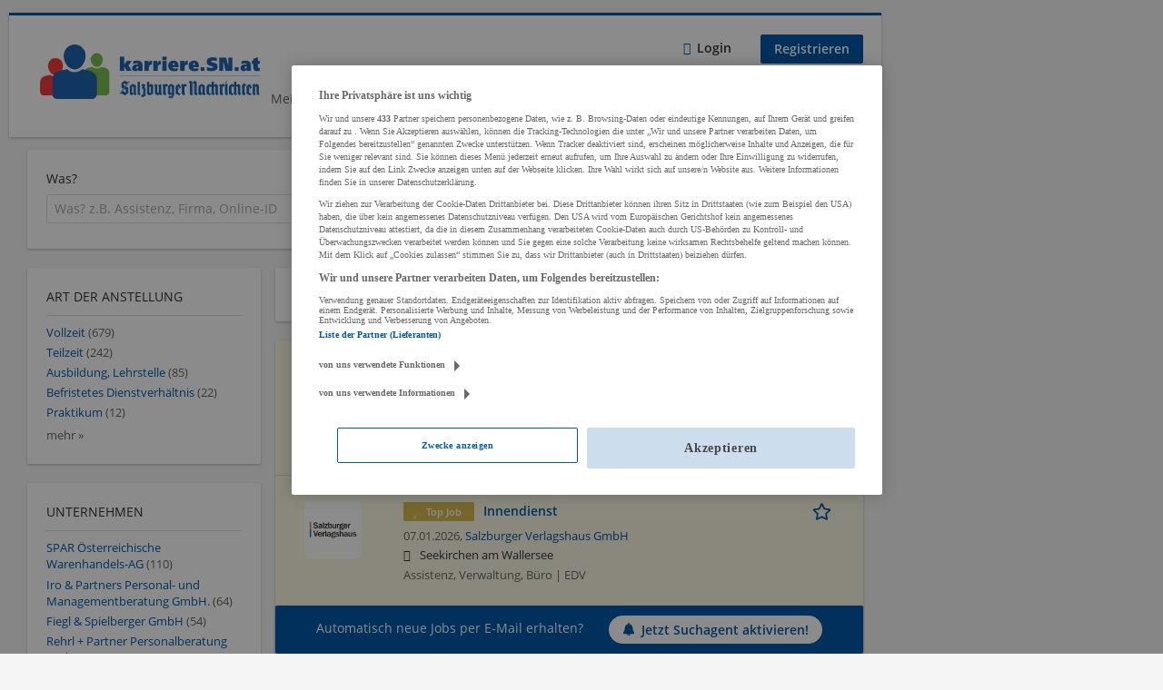

--- FILE ---
content_type: text/html; charset=utf-8
request_url: https://karriere.sn.at/jobs/vollzeit/pflege-gesundheit-soziales/krankenpflegeverein-strasswalchen-0
body_size: 23097
content:
<!DOCTYPE html>
  <!--[if IEMobile 7]><html class="no-js ie iem7" lang="de" dir="ltr"><![endif]-->
  <!--[if lte IE 6]><html class="no-js ie lt-ie9 lt-ie8 lt-ie7" lang="de" dir="ltr"><![endif]-->
  <!--[if (IE 7)&(!IEMobile)]><html class="no-js ie lt-ie9 lt-ie8" lang="de" dir="ltr"><![endif]-->
  <!--[if IE 8]><html class="no-js ie lt-ie9" lang="de" dir="ltr"><![endif]-->
  <!--[if (gte IE 9)|(gt IEMobile 7)]><html class="no-js ie" lang="de" dir="ltr" prefix="og: http://ogp.me/ns# content: http://purl.org/rss/1.0/modules/content/ dc: http://purl.org/dc/terms/ foaf: http://xmlns.com/foaf/0.1/ rdfs: http://www.w3.org/2000/01/rdf-schema# sioc: http://rdfs.org/sioc/ns# sioct: http://rdfs.org/sioc/types# skos: http://www.w3.org/2004/02/skos/core# xsd: http://www.w3.org/2001/XMLSchema#"><![endif]-->
  <!--[if !IE]><!--><html class="no-js" lang="de" dir="ltr" prefix="og: http://ogp.me/ns# content: http://purl.org/rss/1.0/modules/content/ dc: http://purl.org/dc/terms/ foaf: http://xmlns.com/foaf/0.1/ rdfs: http://www.w3.org/2000/01/rdf-schema# sioc: http://rdfs.org/sioc/ns# sioct: http://rdfs.org/sioc/types# skos: http://www.w3.org/2004/02/skos/core# xsd: http://www.w3.org/2001/XMLSchema#"><!--<![endif]-->
<head>
  <title>Jobs | Karriere SN</title>
  <!--[if IE]><![endif]-->
<meta charset="utf-8" />
<script>var dataLayer = window.dataLayer = window.dataLayer || []; dataLayer.push({"event":"jobSearch","entityId":"116465|116313|94518|103202|109277|112211|115313|116478|116473|116472|81096|116470|116474|116483|116464|107732|116457|115993|115606|116453","entityType":"view","entityBundle":"(none)","entityUid":-1,"userRole":"anonymous","company":"(none)","companies":"(none)","occupations":"(none)","occupation":"(none)","regions":"(none)","region":"(none)","jobApplicationType":"(none)","jobSource":-1,"jobUpgrades":"(none)","employmentType":"(none)","employmentTypes":"(none)"});</script>
<meta name="description" content="1.046 Jobs - Jobsuche auf Karriere SN." />
<script type="application/ld+json">{"@context":"http:\/\/schema.org","@type":"WebSite","name":"Karriere SN","url":"https:\/\/karriere.sn.at"}</script>
<script type="application/ld+json">{"@context":"http:\/\/schema.org","@type":"Organization","url":"https:\/\/karriere.sn.at","logo":"https:\/\/karriere.sn.at\/sites\/all\/themes\/karriere\/logo.png"}</script>
<link as="image" href="https://karriere.sn.at/sites/all/themes/karriere/logo.png" rel="preload" />
<link as="font" href="https://karriere.sn.at/profiles/recruiter/themes/epiq/dist/fonts/fontawesome-webfont.woff" type="font/woff" crossorigin="1" rel="preload" />
<link as="font" href="https://karriere.sn.at/sites/all/themes/karriere/dist/fonts/opensans/OpenSans.woff?v=1.0.0" crossorigin="1" type="font/woff2" rel="preload" />
<link as="font" href="https://karriere.sn.at/sites/all/themes/karriere/dist/fonts/opensans/OpenSans.woff2?v=1.0.0" crossorigin="1" type="font/woff2" rel="preload" />
<link as="font" href="https://karriere.sn.at/sites/all/themes/karriere/dist/fonts/opensans/OpenSans-Bold.woff?v=1.0.0" crossorigin="1" type="font/woff2" rel="preload" />
<link as="font" href="https://karriere.sn.at/sites/all/themes/karriere/dist/fonts/opensans/OpenSans-Bold.woff2?v=1.0.0" crossorigin="1" type="font/woff2" rel="preload" />
<link as="font" href="https://karriere.sn.at/sites/all/themes/karriere/dist/fonts/opensans/OpenSans-Italic.woff?v=1.0.0" crossorigin="1" type="font/woff2" rel="preload" />
<link as="font" href="https://karriere.sn.at/sites/all/themes/karriere/dist/fonts/opensans/OpenSans-Italic.woff2?v=1.0.0" crossorigin="1" type="font/woff2" rel="preload" />
<link as="font" href="https://karriere.sn.at/sites/all/themes/karriere/dist/fonts/opensans/OpenSans-Semibold.woff?v=1.0.0" crossorigin="1" type="font/woff2" rel="preload" />
<link as="font" href="https://karriere.sn.at/sites/all/themes/karriere/dist/fonts/opensans/OpenSans-Semibold.woff2?v=1.0.0" crossorigin="1" type="font/woff2" rel="preload" />
<link rel="shortcut icon" href="https://karriere.sn.at/sites/default/files/favicons_sb.png" type="image/png" />
<script>window.dataLayer = window.dataLayer || []; window.dataLayer.push();</script>
<link rel="preload" as="script" href="//data-f6693670bf.sn.at/iomm/latest/manager/base/es6/bundle.js" id="IOMmBundle" crossorigin="anonymous" />
<link rel="preload" as="script" href="//data-f6693670bf.sn.at/iomm/latest/bootstrap/loader.js" crossorigin="anonymous" />
<link rel="profile" href="http://www.w3.org/1999/xhtml/vocab" />
<meta property="og:image" name="twitter:image:src" content="https://karriere.sn.at/sites/all/themes/karriere/dist/images/og-image.jpg" />
<meta property="og:image" content="https://karriere.sn.at/sites/all/themes/karriere/dist/images/og-image.jpg" />
<meta name="HandheldFriendly" content="true" />
<meta name="MobileOptimized" content="width" />
<meta http-equiv="cleartype" content="on" />
<link rel="apple-touch-icon" href="https://karriere.sn.at/sites/all/themes/karriere/apple-touch-icon.png" />
<link rel="apple-touch-icon-precomposed" href="https://karriere.sn.at/sites/all/themes/karriere/apple-touch-icon-precomposed.png" />
<meta name="viewport" content="width=device-width, initial-scale=1.0, minimum-scale=1.0" />
<link rel="canonical" href="https://karriere.sn.at/jobs/vollzeit/pflege-gesundheit-soziales" />
<meta property="og:site_name" content="Karriere SN" />
<meta property="og:type" content="article" />
<meta property="og:url" content="https://karriere.sn.at/jobs/vollzeit/pflege-gesundheit-soziales/krankenpflegeverein-strasswalchen-0" />
  <link type="text/css" rel="stylesheet" href="https://karriere.sn.at/sites/default/files/advagg_css/css__ecI-b0vwEJN6z93gbin_rJzyoreyiqbGbvGNw-Nq9Js__v3bu_jS-KalT7VWCxG4S2YHDhQB22AbKBgcaS8N0x9U__wbN6efI_PSDc6sZRKCk3lePXKfxo658yqavKcKGZuaY.css" media="all" />
<style>@font-face{font-family:'drop';src:local(Arial),local(Droid)}@font-face{font-family:'spinjs';src:local(Arial),local(Droid)}.ajax-progress div.throbber{font-family:spinjs !important;line-height:15px;text-indent:1px;word-spacing:33px;letter-spacing:50px;font-size:25px;font-weight:400;text-decoration:none;color:#475a69;background-color:#000}</style>
<link type="text/css" rel="stylesheet" href="https://karriere.sn.at/sites/default/files/advagg_css/css__vU54MfjNdVCAsADJi8scutRkqay5Gml0xQwGlxzKiO4__InbwkTsiUsTkLUZXP3RVA3whlCiJEMudjeEvPi1nigk__wbN6efI_PSDc6sZRKCk3lePXKfxo658yqavKcKGZuaY.css" media="all" />
<style>.ajax-progress div.throbber{font-family:spinjs !important;line-height:15px;text-indent:1px;word-spacing:33px;letter-spacing:50px;font-size:25px;font-weight:400;text-decoration:none;color:#475a69;background-color:#000}</style>
<link type="text/css" rel="stylesheet" href="https://karriere.sn.at/sites/default/files/advagg_css/css__q1loGMJaldt5MGE36ZGY4sIr8hpRi23owkZC8eERXhA__uNpvA79lE2cyXtfSwNW1aTndyULzyr1gkvhS-Lmkmgs__wbN6efI_PSDc6sZRKCk3lePXKfxo658yqavKcKGZuaY.css" media="all" />

<!--[if lte IE 8]>
<link type="text/css" rel="stylesheet" href="https://karriere.sn.at/sites/default/files/advagg_css/css__LP5--xUYgpGW2rFNM6ytXgnA9r8UMs2prsSgQJU6Fps___s3oGOCai4L0lNpJKcDkZhJ5s84yIcFb9CGor1yGMwg__wbN6efI_PSDc6sZRKCk3lePXKfxo658yqavKcKGZuaY.css" media="all" />
<![endif]-->
  <script src="//data-f6693670bf.sn.at/iomm/latest/bootstrap/loader.js"></script>
</head>
<body class="html not-front not-logged-in page-search page-search-job page-search-job-vollzeit page-search-job-vollzeit-pflege-gesundheit-soziales page-search-job-vollzeit-pflege-gesundheit-soziales-krankenpflegeverein-strasswalchen-0 i18n-de section-search sidebar-first has-branding-logo" x-ms-format-detection="none">
  <a href="#main-content" class="element-invisible element-focusable">Zum Hauptinhalt springen</a>
  <!-- SZM VERSION="3.0" -->
<script type="text/javascript">

 let oewaPath = "Service/Rubrikenmaerkte/Stellenanzeige";
 const isMobile = screen.width < 768
 isMobile ? oewaPath + "/moewa/" : oewaPath

  if (typeof IOMm !== "undefined") {
   IOMm('configure', { st: 'at_w_atsn', dn: 'data-f6693670bf.sn.at', cn: 'at', dc: 'hyb', mh: 5 });
   IOMm('pageview', { cp: oewaPath });
  }

</script>
<!--/SZM --><noscript aria-hidden="true"><iframe src="https://www.googletagmanager.com/ns.html?id=GTM-KRLJLPP" height="0" width="0" style="display:none;visibility:hidden" title="Google Tag Manager">Google Tag Manager</iframe></noscript>  <div  class="l-page">
    <div class="sitebar-preview"></div>
    <div class="l-wrapper">

          <div class="l-leaderboard">
          <div class="l-region l-region--leaderboard">
    <div id="block-sn-ads-sn-billboard" class="block block--sn-ads block--sn-ads-sn-billboard">
        <div class="block__content">
    <div id='Billboard'></div>  </div>
</div>
  </div>
      </div>
        <header class="l-header" role="banner">
      <div class="l-mobile-menu">
        <div class="l-branding-mobile">
                                    <a href="/"
                 title="Karriere SN" rel="home"
                 class="site-logo">
                <img src="https://karriere.sn.at/sites/all/themes/karriere/logo.png"
                     alt="Karriere SN logo"/>
              </a>
                                        </div>
        <a href="/search/job" class="svg-icon--action svg-icon">
          
<span class="recruiter-epiq-icon svg-icon"  class="recruiter-epiq-icon svg-icon">
<svg xmlns="http://www.w3.org/2000/svg" role="img" aria-labelledby="search" viewBox="0 0 100 100">
      <title id="search">Jobs suchen</title>
    <use
    xlink:href="https://karriere.sn.at/sites/all/themes/karriere/dist/icons/defs/icons.svg?refresh2#search"></use>
</svg>
</span>
        </a>
        <div class="menu">
          <button class="menu--mobile__switch svg-icon--action svg-icon">
            
<span class="recruiter-epiq-icon svg-icon"  class="recruiter-epiq-icon svg-icon">
<svg xmlns="http://www.w3.org/2000/svg" role="img" aria-labelledby="bars" viewBox="0 0 100 100">
      <title id="bars">Menü</title>
    <use
    xlink:href="https://karriere.sn.at/sites/all/themes/karriere/dist/icons/defs/icons.svg?refresh2#bars"></use>
</svg>
</span>
          </button>
        </div>
      </div>
      <div class="l-container">
        <div class="l-branding">
                      <a href="/"
               title="Karriere SN" rel="home"
               class="site-logo">
              <img src="https://karriere.sn.at/sites/all/themes/karriere/logo.png"
                   alt="Karriere SN logo"/>
            </a>
                    
                            </div>
                <div class="l-navigation-container mobile-menu">
          <div class="navigation__mobile-menu-branding">
                          <a href="/"
                 title="Karriere SN" rel="home"
                 class="site-logo">
                <img src="https://karriere.sn.at/sites/all/themes/karriere/logo.png"
                     alt="Karriere SN logo"/>
              </a>
                        <button class="mobile-menu__close svg-icon--action">
              
<span class="recruiter-epiq-icon svg-icon svg-icon--action"  class="recruiter-epiq-icon svg-icon svg-icon--action">
<svg xmlns="http://www.w3.org/2000/svg" role="img" aria-labelledby="times" viewBox="0 0 100 100">
      <title id="times">Menü schließen</title>
    <use
    xlink:href="https://karriere.sn.at/sites/all/themes/karriere/dist/icons/defs/icons.svg?refresh2#times"></use>
</svg>
</span>
            </button>
          </div>
          <div class="l-navigation-top">
                          <div class="l-region l-region--navigation-top">
    <nav id="block-menu-menu-login-menu" role="navigation" aria-label="Loginmenü" class="block block--menu block-user-menu block--menu-menu-login-menu">
        <div class="block__title"><span><strong>Loginmenü</strong></span></div>
    
  <ul class="menu"><li class="first leaf"><a href="/user/login" class="login-transparent">Login</a></li>
<li class="last leaf"><a href="/user/register" class="epiq-button--primary">Registrieren</a></li>
</ul></nav>
  </div>
          </div>
          <div class="l-navigation-main">
              <div class="l-region l-region--navigation">
    <nav id="block-menu-menu-applicant-menu" role="navigation" aria-label="Bewerbermenü" class="block block--menu block-main-menu block-applicant-menu block--menu-menu-applicant-menu">
        <div class="block__title"><span><strong>Bewerbermenü</strong></span></div>
    
  <ul class="menu"><li class="first leaf"><a href="/resume">Mein Lebenslauf</a></li>
<li class="collapsed active-trail"><a href="/jobs" class="active-trail active">Jobs suchen</a></li>
<li class="leaf"><a href="/unternehmen-suchen">Firmen entdecken</a></li>
<li class="leaf"><a href="https://karriere.sn.at/blog" target="_blank">Karriere Blog</a></li>
<li class="last leaf"><a href="/recruiter" class="menu-item--switch">Für Arbeitgeber</a></li>
</ul></nav>
  </div>
          </div>
        </div>
      </div>
    </header>

    
          <div class="l-search">
        <div class="l-container">
            <div class="l-region l-region--search">
    <div id="block-views-exp-job-search-search-page" class="block block--views block-search block-job-search block--views-exp-job-search-search-page">
        <div class="block__content">
    <form role="search" class="views-exposed-form-job-search-search-page recruiter-geo-search-enabled mini-exposed-filters" action="/jobs/vollzeit/pflege-gesundheit-soziales/krankenpflegeverein-strasswalchen-0" method="get" id="views-exposed-form-job-search-search-page" accept-charset="UTF-8"><div><div class="views-exposed-form">
  <div class="views-exposed-widgets clearfix">
          <div id="edit-search-wrapper" class="views-exposed-widget views-widget-filter-search_api_views_fulltext ">
                  <label for="edit-search">
            Was?          </label>
          <div class="views-widget">
            <div class="form-item form-type-autocomplete form-type-textfield form-item-search">
 <div class="form-item-input"><input class="auto_submit form-text form-autocomplete" data-search-api-autocomplete-search="search_api_views_job_search" placeholder="Was? z.B. Assistenz, Firma, Online-ID" type="text" id="edit-search" name="search" value="" size="30" maxlength="128" /><input type="hidden" id="edit-search-autocomplete" value="https://karriere.sn.at/sapi_autocomplete.php?machine_name=search_api_views_job_search" disabled="disabled" class="autocomplete" />
</div></div>
          </div>
                      </div>
                <div id="edit-job-geo-location-wrapper" class="views-exposed-widget views-widget-filter-job_geo_location has-operator ">
                  <label for="edit-job-geo-location">
            Wo?          </label>
          <div class="views-widget">
            <input id="edit-job-geo-location" type="hidden" name="job_geo_location" value="" />
<div id='root-job-geo-location'><div class='views-exposed-widget' style='visibility: hidden;'><div class='geosuggest__input-wrapper'><input type='text'></div></div></div>          </div>
                      </div>
              <div class='views-exposed-widget views-widget-filter-job_geo_location views-geo-radius'>
          <label for="edit-radius">
            Umkreis          </label>
          <div class="views-operator">
            <div class="form-item form-type-select form-item-radius">
  <div class="form-item-input"><select aria-label="Umkreis" class="formawesome-enhanced form-select" id="edit-radius" name="radius"><option value="">-</option><option value="5" selected="selected">5 km</option><option value="10">10 km</option><option value="20">20 km</option><option value="30">30 km</option><option value="40">40 km</option><option value="50">50 km</option></select>
</div></div>
          </div>
        </div>
                          <div class="views-exposed-widget views-submit-button">
      <div class="mobile-trigger-wrapper"><div class="mobile-facets__trigger-wrapper"><a class="mobile-facets__trigger svg-icon--action svg-icon--baseline keyboard-clickable" tabindex="0" role="button">
<span class="recruiter-epiq-icon svg-icon"  class="recruiter-epiq-icon svg-icon">
<svg xmlns="http://www.w3.org/2000/svg" role="img" aria-labelledby="sliders-h" viewBox="0 0 100 100">
    <use
    xlink:href="https://karriere.sn.at/sites/all/themes/karriere/dist/icons/defs/icons.svg?refresh2#sliders-h"></use>
</svg>
</span>
</a></div><div class="mobile-facets__buttons-wrapper"></div></div><div class="form-item form-type-submit form-item-Jobs-finden">
 <input type="submit" id="edit-submit-job-search" name="Jobs finden" value="Jobs finden" class="form-submit button button--primary" />
</div>
<input class="latitude" data-geo="lat" type="hidden" name="lat" value="" />
<input class="longitude" data-geo="lng" type="hidden" name="lon" value="" />
<input class="country" data-geo="country" type="hidden" name="country" value="" />
<input class="administrative_area_level_1" data-geo="administrative_area_level_1" type="hidden" name="administrative_area_level_1" value="" />
    </div>
      </div>
</div>
</div></form>  </div>
</div>
  </div>
        </div>
      </div>
    
    <div class="l-main">
      <div class="l-container">
        <div class="l-content" role="main">
          <a id="main-content"></a>
                                                                                            <div class="l-region l-region--content">
    <div class="view view-job-search view-id-job_search view-display-id-search_page view-dom-id-8e0e59711534c8b1893ef7ba7b2d90c3 mini-exposed-filters--results agent-box-sticky">
            <div class="view-header">
      <h1 class="search-result-header">1.046 Jobs</h1><div id="Medium_Rectangle_mobil"></div>
<div role="dialog" aria-hidden="true" aria-labelledby="Search dialog" aria-describedby="Modal dialog to create a new saved search for jobs" class="block-search-api-saved-searches--modal md-effect-3" data-show-automatic="false" data-show-automatic-time="">
  <div id="block-search-api-saved-searches-job-search" class="block block--search-api-saved-searches agent-target block--search-api-saved-searches-job-search">
              <h2 class="block__title">Suchagent</h2>
        
    <div class="block-search-api-saved-searches__inner">
      <div class="block-search-api-saved-searches__icon">
      </div>
      <div class="block__content">
        <noscript>
  <style>form.antibot { display: none !important; }</style>
  <div class="antibot-no-js antibot-message antibot-message-warning messages warning">
    You must have JavaScript enabled to use this form.  </div>
</noscript>
<div id="search-api-saved-searches-save-form-wrapper"><form class="search-api-saved-searches-save-form antibot" action="/antibot" method="post" id="search-api-saved-searches-save-form" accept-charset="UTF-8"><div><div id="edit-description" class="form-item form-type-item">
 
<div class="description">Regelmäßig E-Mails bekommen für</div>
</div>
<div class="saved-search__search-results"> Jobs </div><div class="form-item form-type-textfield form-item-mail">
  <label for="edit-mail">E-Mail <span class="form-required" title="Dieses Feld muss ausgefüllt werden.">*</span></label>
 <div class="form-item-input"><input placeholder="E-Mail" type="text" id="edit-mail" name="mail" value="" size="16" maxlength="100" class="form-text required" />
</div></div>
<input type="hidden" name="form_build_id" value="form-ss-a2WYNgI6Mzyhq-nbV95pRWwz-gQNqDXBKqs0AYww" />
<input type="hidden" name="form_id" value="search_api_saved_searches_save_form" />
<input type="hidden" name="antibot_key" value="" />
<input type="hidden" name="antibot_timestamp" value="1768245021" />
<div class="form-item form-type-checkbox form-item-recruiter-privacy-policy">
 <div class="form-item-input"><input type="checkbox" id="edit-recruiter-privacy-policy" name="recruiter_privacy_policy" value="1" class="form-checkbox required" />  <label class="option" for="edit-recruiter-privacy-policy">Ich akzeptiere die <a href="https://www.sn.at/datenschutz" target="_blank">Datenschutzbestimmungen</a> <span class="form-required" title="Dieses Feld muss ausgefüllt werden.">*</span></label>

</div></div>
<div class="form-item form-type-checkbox form-item-recruiter-terms-of-use">
 <div class="form-item-input"><input type="checkbox" id="edit-recruiter-terms-of-use" name="recruiter_terms_of_use" value="1" class="form-checkbox required" />  <label class="option" for="edit-recruiter-terms-of-use">Es gelten unsere <a href="https://www.sn.at/agb" target="_blank">AGB</a>. <span class="form-required" title="Dieses Feld muss ausgefüllt werden.">*</span></label>

</div></div>
<div class="form-item form-type-checkbox form-item-cleverpush-newsletter-subscription">
 <div class="form-item-input"><input type="checkbox" id="edit-cleverpush-newsletter-subscription" name="cleverpush_newsletter_subscription" value="1" class="form-checkbox" />  <label class="option" for="edit-cleverpush-newsletter-subscription">Abonniere unseren Newsletter </label>

</div></div>
<div class="form-item form-type-submit form-item-op">
 <input type="submit" id="edit-submit" name="op" value="Jetzt aktivieren" class="form-submit button button--primary" />
</div>
<button type='button' class='hide-wide hide-narrow md-hide saved-search-button--cancel'>Abbrechen</button></div></form></div>      </div>
      <button class="md-close
                  md-hide-x                ">
        
<span class="recruiter-epiq-icon svg-icon"  class="recruiter-epiq-icon svg-icon">
<svg xmlns="http://www.w3.org/2000/svg" role="img" aria-labelledby="times" viewBox="0 0 100 100">
      <title id="times">Menü schließen</title>
    <use
    xlink:href="https://karriere.sn.at/sites/all/themes/karriere/dist/icons/defs/icons.svg?refresh2#times"></use>
</svg>
</span>
<span class="hide-offscreen">Close dialog</span></button>
    </div>
  </div>
</div>
    </div>
  
  
  
      <div class="view-content">
        <div class="views-row views-row-1 views-row-odd views-row-first">
    <article id="node-116465"  about="/job/mediaberaterin-gesucht-116465" typeof="sioc:Item foaf:Document" class="node node--job-per-link node-teaser highlighted-job has-logo node-job node--teaser node--job-per-link--teaser">

  <div class="job__logo">
          <a class="recruiter-job-link" href="https://karriere.sn.at/job/mediaberaterin-gesucht-116465" title="MEDIABERATER:IN GESUCHT">
        <picture  title="Salzburger Nachrichten Medien GmbH &amp; Co. KG">
<!--[if IE 9]><video style="display: none;"><![endif]-->
<source data-srcset="https://karriere.sn.at/sites/default/files/styles/squared_teaser_logo_wide_1x/public/company_logos/snlogo.jpg?itok=wsX0kLKd 1x, https://karriere.sn.at/sites/default/files/styles/squared_teaser_logo_wide_2x/public/company_logos/snlogo.jpg?itok=ZqOn9O7e 2x" data-aspectratio="200/200" media="(min-width: 1200px)" />
<source data-srcset="https://karriere.sn.at/sites/default/files/styles/squared_teaser_logo_narrow_1x/public/company_logos/snlogo.jpg?itok=ydaGWtYs 1x, https://karriere.sn.at/sites/default/files/styles/squared_teaser_logo_narrow_2x/public/company_logos/snlogo.jpg?itok=JPS7Nf9P 2x" data-aspectratio="200/200" media="(min-width: 800px)" />
<source data-srcset="https://karriere.sn.at/sites/default/files/styles/squared_teaser_logo_small_1x/public/company_logos/snlogo.jpg?itok=9Nmc-dZc 1x, https://karriere.sn.at/sites/default/files/styles/squared_teaser_logo_small_2x/public/company_logos/snlogo.jpg?itok=YBL8ZdGu 2x" data-aspectratio="150/150" media="(min-width: 480px)" />
<source data-srcset="https://karriere.sn.at/sites/default/files/styles/squared_teaser_logo_mobile_1x/public/company_logos/snlogo.jpg?itok=532TvDN3 1x, https://karriere.sn.at/sites/default/files/styles/squared_teaser_logo_mobile_2x/public/company_logos/snlogo.jpg?itok=sXj40E5B 2x" data-aspectratio="200/200" media="(min-width: 0px)" />
<!--[if IE 9]></video><![endif]-->
<img  class="lazyload" data-aspectratio="" data-src="https://karriere.sn.at/sites/default/files/styles/frontpage_company_logo/public/company_logos/snlogo.jpg?itok=GDrwziK7" alt="Salzburger Nachrichten Medien GmbH &amp; Co. KG" title="Salzburger Nachrichten Medien GmbH &amp; Co. KG" />
</picture>      </a>
              <div class="mobile_job_badge">
                      <span class="node--job__featured-badge">
              Top Job            </span>
                  </div>
                    <div class="job__links mobile">
        <div class="job__savethejob">
          <ul class="links links--inline node__links"><li class="recruiter_job_search_bookmark_anon first last"><a href="/job-bookmarks-anon/116465?destination=search/job/vollzeit/pflege-gesundheit-soziales/krankenpflegeverein-strasswalchen-0" title="Job merken" rel="nofollow" data-nid="116465">
<span class="recruiter-epiq-icon  svg-icon svg-icon--action"  class="recruiter-epiq-icon  svg-icon svg-icon--action">
<svg xmlns="http://www.w3.org/2000/svg" role="img" aria-labelledby="shape-star-line" viewBox="0 0 100 100">
      <title id="shape-star-line">Job merken</title>
    <use
    xlink:href="https://karriere.sn.at/sites/all/themes/karriere/dist/icons/defs/icons.svg?refresh2#shape-star-line"></use>
</svg>
</span>
<span>Job merken</span></a></li>
</ul>        </div>
              </div>
      </div>

  <div class="mobile_job__content">
    <div class="job__content clearfix" class="node__content">

      <h2 class="node__title">
                              <div class="desktop_job_badge">
                    <span class="node--job__featured-badge">
            Top Job          </span>
                      </div>
                          <a class="recruiter-job-link" href="https://karriere.sn.at/job/mediaberaterin-gesucht-116465">MEDIABERATER:IN GESUCHT</a>
      </h2>

      <div class="description">
        <span class="date">
                      12.01.2026,                   </span>
        <span class="recruiter-company-profile-job-organization"><a href="https://karriere.sn.at/unternehmen/salzburger-nachrichten-medien-gmbh-co-kg">Salzburger Nachrichten Medien GmbH &amp; Co. KG</a></span>      </div>

              <div class="location">
          <span>Salzburg</span>        </div>
      
      <div class="terms">
        Vertrieb, Verkauf, Kundenbetreuung      </div>

      
      
    </div>

    <div class="job__links desktop">
      <ul class="links links--inline node__links"><li class="recruiter_job_search_bookmark_anon first last"><a href="/job-bookmarks-anon/116465?destination=search/job/vollzeit/pflege-gesundheit-soziales/krankenpflegeverein-strasswalchen-0" title="Job merken" rel="nofollow" data-nid="116465">
<span class="recruiter-epiq-icon  svg-icon svg-icon--action"  class="recruiter-epiq-icon  svg-icon svg-icon--action">
<svg xmlns="http://www.w3.org/2000/svg" role="img" aria-labelledby="shape-star-line" viewBox="0 0 100 100">
      <title id="shape-star-line">Job merken</title>
    <use
    xlink:href="https://karriere.sn.at/sites/all/themes/karriere/dist/icons/defs/icons.svg?refresh2#shape-star-line"></use>
</svg>
</span>
<span>Job merken</span></a></li>
</ul>          </div>

          <div class="job__date">
        Heute veröffentlicht      </div>
    
  </div>

</article>
  </div>
    <div class="views-row views-row-2 views-row-even">
    <article id="node-116313"  about="/job/innendienst-116313" typeof="sioc:Item foaf:Document" class="node node--job-per-link node-teaser highlighted-job has-logo node-job node--teaser node--job-per-link--teaser">

  <div class="job__logo">
          <a class="recruiter-job-link" href="https://karriere.sn.at/job/innendienst-116313" title="Innendienst">
        <picture  title="Salzburger Verlagshaus GmbH">
<!--[if IE 9]><video style="display: none;"><![endif]-->
<source data-srcset="https://karriere.sn.at/sites/default/files/styles/squared_teaser_logo_wide_1x/public/company_logos/svh_logo_neu.png?itok=XRSUF1Zk 1x, https://karriere.sn.at/sites/default/files/styles/squared_teaser_logo_wide_2x/public/company_logos/svh_logo_neu.png?itok=mNkMfLr_ 2x" data-aspectratio="200/200" media="(min-width: 1200px)" />
<source data-srcset="https://karriere.sn.at/sites/default/files/styles/squared_teaser_logo_narrow_1x/public/company_logos/svh_logo_neu.png?itok=lKEOMTkN 1x, https://karriere.sn.at/sites/default/files/styles/squared_teaser_logo_narrow_2x/public/company_logos/svh_logo_neu.png?itok=1fSLA6nZ 2x" data-aspectratio="200/200" media="(min-width: 800px)" />
<source data-srcset="https://karriere.sn.at/sites/default/files/styles/squared_teaser_logo_small_1x/public/company_logos/svh_logo_neu.png?itok=SkJBPFn7 1x, https://karriere.sn.at/sites/default/files/styles/squared_teaser_logo_small_2x/public/company_logos/svh_logo_neu.png?itok=HrSkPZ3e 2x" data-aspectratio="150/150" media="(min-width: 480px)" />
<source data-srcset="https://karriere.sn.at/sites/default/files/styles/squared_teaser_logo_mobile_1x/public/company_logos/svh_logo_neu.png?itok=62U7r_JW 1x, https://karriere.sn.at/sites/default/files/styles/squared_teaser_logo_mobile_2x/public/company_logos/svh_logo_neu.png?itok=tcpybDht 2x" data-aspectratio="200/200" media="(min-width: 0px)" />
<!--[if IE 9]></video><![endif]-->
<img  class="lazyload" data-aspectratio="" data-src="https://karriere.sn.at/sites/default/files/styles/frontpage_company_logo/public/company_logos/svh_logo_neu.png?itok=JSd4CNaf" alt="Salzburger Verlagshaus GmbH" title="Salzburger Verlagshaus GmbH" />
</picture>      </a>
              <div class="mobile_job_badge">
                      <span class="node--job__featured-badge">
              Top Job            </span>
                  </div>
                    <div class="job__links mobile">
        <div class="job__savethejob">
          <ul class="links links--inline node__links"><li class="recruiter_job_search_bookmark_anon first last"><a href="/job-bookmarks-anon/116313?destination=search/job/vollzeit/pflege-gesundheit-soziales/krankenpflegeverein-strasswalchen-0" title="Job merken" rel="nofollow" data-nid="116313">
<span class="recruiter-epiq-icon  svg-icon svg-icon--action"  class="recruiter-epiq-icon  svg-icon svg-icon--action">
<svg xmlns="http://www.w3.org/2000/svg" role="img" aria-labelledby="shape-star-line--2" viewBox="0 0 100 100">
      <title id="shape-star-line--2">Job merken</title>
    <use
    xlink:href="https://karriere.sn.at/sites/all/themes/karriere/dist/icons/defs/icons.svg?refresh2#shape-star-line"></use>
</svg>
</span>
<span>Job merken</span></a></li>
</ul>        </div>
              </div>
      </div>

  <div class="mobile_job__content">
    <div class="job__content clearfix" class="node__content">

      <h2 class="node__title">
                              <div class="desktop_job_badge">
                    <span class="node--job__featured-badge">
            Top Job          </span>
                      </div>
                          <a class="recruiter-job-link" href="https://karriere.sn.at/job/innendienst-116313">Innendienst</a>
      </h2>

      <div class="description">
        <span class="date">
                      07.01.2026,                   </span>
        <span class="recruiter-company-profile-job-organization"><a href="https://karriere.sn.at/unternehmen/salzburger-verlagshaus-gmbh">Salzburger Verlagshaus GmbH</a></span>      </div>

              <div class="location">
          <span>Seekirchen am Wallersee</span>        </div>
      
      <div class="terms">
        Assistenz, Verwaltung, Büro | EDV      </div>

      
      
    </div>

    <div class="job__links desktop">
      <ul class="links links--inline node__links"><li class="recruiter_job_search_bookmark_anon first last"><a href="/job-bookmarks-anon/116313?destination=search/job/vollzeit/pflege-gesundheit-soziales/krankenpflegeverein-strasswalchen-0" title="Job merken" rel="nofollow" data-nid="116313">
<span class="recruiter-epiq-icon  svg-icon svg-icon--action"  class="recruiter-epiq-icon  svg-icon svg-icon--action">
<svg xmlns="http://www.w3.org/2000/svg" role="img" aria-labelledby="shape-star-line--2" viewBox="0 0 100 100">
      <title id="shape-star-line--2">Job merken</title>
    <use
    xlink:href="https://karriere.sn.at/sites/all/themes/karriere/dist/icons/defs/icons.svg?refresh2#shape-star-line"></use>
</svg>
</span>
<span>Job merken</span></a></li>
</ul>          </div>

    
  </div>

</article>
  </div>
    <div class="views-row views-row-3 views-row-odd">
    <article id="node-94518"  about="/job/servicetechniker-w-m-d-pongau-pinzgau-94518" typeof="sioc:Item foaf:Document" class="node node--job-per-link node-teaser has-logo node-job node--teaser node--job-per-link--teaser">

  <div class="job__logo">
          <a class="recruiter-job-link" href="https://karriere.sn.at/job/servicetechniker-w-m-d-pongau-pinzgau-94518" title="Servicetechniker (w/m/d) Bundesland Salzburg">
        <picture  title="Hagleitner Hygiene International GmbH">
<!--[if IE 9]><video style="display: none;"><![endif]-->
<source data-srcset="https://karriere.sn.at/sites/default/files/styles/squared_teaser_logo_wide_1x/public/company_logos/hagleitner_logo_4c_kompakt_100x100.png?itok=95BkQRBQ 1x, https://karriere.sn.at/sites/default/files/styles/squared_teaser_logo_wide_2x/public/company_logos/hagleitner_logo_4c_kompakt_100x100.png?itok=TciG_O02 2x" data-aspectratio="200/200" media="(min-width: 1200px)" />
<source data-srcset="https://karriere.sn.at/sites/default/files/styles/squared_teaser_logo_narrow_1x/public/company_logos/hagleitner_logo_4c_kompakt_100x100.png?itok=2o8r0S55 1x, https://karriere.sn.at/sites/default/files/styles/squared_teaser_logo_narrow_2x/public/company_logos/hagleitner_logo_4c_kompakt_100x100.png?itok=uYERQuTI 2x" data-aspectratio="200/200" media="(min-width: 800px)" />
<source data-srcset="https://karriere.sn.at/sites/default/files/styles/squared_teaser_logo_small_1x/public/company_logos/hagleitner_logo_4c_kompakt_100x100.png?itok=7qg7GIze 1x, https://karriere.sn.at/sites/default/files/styles/squared_teaser_logo_small_2x/public/company_logos/hagleitner_logo_4c_kompakt_100x100.png?itok=966o7E-X 2x" data-aspectratio="150/150" media="(min-width: 480px)" />
<source data-srcset="https://karriere.sn.at/sites/default/files/styles/squared_teaser_logo_mobile_1x/public/company_logos/hagleitner_logo_4c_kompakt_100x100.png?itok=t_gra0CT 1x, https://karriere.sn.at/sites/default/files/styles/squared_teaser_logo_mobile_2x/public/company_logos/hagleitner_logo_4c_kompakt_100x100.png?itok=Js0PBwPw 2x" data-aspectratio="200/200" media="(min-width: 0px)" />
<!--[if IE 9]></video><![endif]-->
<img  class="lazyload" data-aspectratio="" data-src="https://karriere.sn.at/sites/default/files/styles/frontpage_company_logo/public/company_logos/hagleitner_logo_4c_kompakt_100x100.png?itok=ZLJFByBn" alt="Hagleitner Hygiene International GmbH" title="Hagleitner Hygiene International GmbH" />
</picture>      </a>
              <div class="mobile_job_badge">
                  </div>
                    <div class="job__links mobile">
        <div class="job__savethejob">
          <ul class="links links--inline node__links"><li class="recruiter_job_search_bookmark_anon first last"><a href="/job-bookmarks-anon/94518?destination=search/job/vollzeit/pflege-gesundheit-soziales/krankenpflegeverein-strasswalchen-0" title="Job merken" rel="nofollow" data-nid="94518">
<span class="recruiter-epiq-icon  svg-icon svg-icon--action"  class="recruiter-epiq-icon  svg-icon svg-icon--action">
<svg xmlns="http://www.w3.org/2000/svg" role="img" aria-labelledby="shape-star-line--3" viewBox="0 0 100 100">
      <title id="shape-star-line--3">Job merken</title>
    <use
    xlink:href="https://karriere.sn.at/sites/all/themes/karriere/dist/icons/defs/icons.svg?refresh2#shape-star-line"></use>
</svg>
</span>
<span>Job merken</span></a></li>
</ul>        </div>
              </div>
      </div>

  <div class="mobile_job__content">
    <div class="job__content clearfix" class="node__content">

      <h2 class="node__title">
                <a class="recruiter-job-link" href="https://karriere.sn.at/job/servicetechniker-w-m-d-pongau-pinzgau-94518">Servicetechniker (w/m/d) Bundesland Salzburg</a>
      </h2>

      <div class="description">
        <span class="date">
                      12.01.2026,                   </span>
        <span class="recruiter-company-profile-job-organization"><a href="https://karriere.sn.at/unternehmen/hagleitner-hygiene-international-gmbh">Hagleitner Hygiene International GmbH</a></span>      </div>

              <div class="location">
          <span>5700 Zell am See</span>        </div>
      
      <div class="terms">
        Vertrieb, Verkauf, Kundenbetreuung      </div>

      
      
    </div>

    <div class="job__links desktop">
      <ul class="links links--inline node__links"><li class="recruiter_job_search_bookmark_anon first last"><a href="/job-bookmarks-anon/94518?destination=search/job/vollzeit/pflege-gesundheit-soziales/krankenpflegeverein-strasswalchen-0" title="Job merken" rel="nofollow" data-nid="94518">
<span class="recruiter-epiq-icon  svg-icon svg-icon--action"  class="recruiter-epiq-icon  svg-icon svg-icon--action">
<svg xmlns="http://www.w3.org/2000/svg" role="img" aria-labelledby="shape-star-line--3" viewBox="0 0 100 100">
      <title id="shape-star-line--3">Job merken</title>
    <use
    xlink:href="https://karriere.sn.at/sites/all/themes/karriere/dist/icons/defs/icons.svg?refresh2#shape-star-line"></use>
</svg>
</span>
<span>Job merken</span></a></li>
</ul>          </div>

          <div class="job__date">
        NEU      </div>
    
  </div>

</article>
  </div>
    <div class="views-row views-row-4 views-row-even">
    <article id="node-103202"  about="/job/finanzierungsservice-und-baucontrolling-w-m-d-103202" typeof="sioc:Item foaf:Document" class="node node--job-per-link node-teaser has-logo node-job node--teaser node--job-per-link--teaser">

  <div class="job__logo">
          <a class="recruiter-job-link" href="https://karriere.sn.at/job/finanzierungsservice-und-baucontrolling-w-m-d-103202" title="Finanzierungsservice w/m/d">
        <picture  title="Raiffeisenverband Salzburg">
<!--[if IE 9]><video style="display: none;"><![endif]-->
<source data-srcset="https://karriere.sn.at/sites/default/files/styles/squared_teaser_logo_wide_1x/public/company_logos/3745bf2beb98fa9b8ceb2f6bfb52346efac9b_0.jpg?itok=_SvcuyAw 1x, https://karriere.sn.at/sites/default/files/styles/squared_teaser_logo_wide_2x/public/company_logos/3745bf2beb98fa9b8ceb2f6bfb52346efac9b_0.jpg?itok=lzHdzQc4 2x" data-aspectratio="200/200" media="(min-width: 1200px)" />
<source data-srcset="https://karriere.sn.at/sites/default/files/styles/squared_teaser_logo_narrow_1x/public/company_logos/3745bf2beb98fa9b8ceb2f6bfb52346efac9b_0.jpg?itok=1s-22Chk 1x, https://karriere.sn.at/sites/default/files/styles/squared_teaser_logo_narrow_2x/public/company_logos/3745bf2beb98fa9b8ceb2f6bfb52346efac9b_0.jpg?itok=KnBc92F8 2x" data-aspectratio="200/200" media="(min-width: 800px)" />
<source data-srcset="https://karriere.sn.at/sites/default/files/styles/squared_teaser_logo_small_1x/public/company_logos/3745bf2beb98fa9b8ceb2f6bfb52346efac9b_0.jpg?itok=tnqA10sm 1x, https://karriere.sn.at/sites/default/files/styles/squared_teaser_logo_small_2x/public/company_logos/3745bf2beb98fa9b8ceb2f6bfb52346efac9b_0.jpg?itok=IW58xPrV 2x" data-aspectratio="150/150" media="(min-width: 480px)" />
<source data-srcset="https://karriere.sn.at/sites/default/files/styles/squared_teaser_logo_mobile_1x/public/company_logos/3745bf2beb98fa9b8ceb2f6bfb52346efac9b_0.jpg?itok=_M171hAg 1x, https://karriere.sn.at/sites/default/files/styles/squared_teaser_logo_mobile_2x/public/company_logos/3745bf2beb98fa9b8ceb2f6bfb52346efac9b_0.jpg?itok=_s5gp3Ph 2x" data-aspectratio="200/200" media="(min-width: 0px)" />
<!--[if IE 9]></video><![endif]-->
<img  class="lazyload" data-aspectratio="" data-src="https://karriere.sn.at/sites/default/files/styles/frontpage_company_logo/public/company_logos/3745bf2beb98fa9b8ceb2f6bfb52346efac9b_0.jpg?itok=bVbFH87S" alt="Raiffeisenverband Salzburg" title="Raiffeisenverband Salzburg" />
</picture>      </a>
              <div class="mobile_job_badge">
                  </div>
                    <div class="job__links mobile">
        <div class="job__savethejob">
          <ul class="links links--inline node__links"><li class="recruiter_job_search_bookmark_anon first last"><a href="/job-bookmarks-anon/103202?destination=search/job/vollzeit/pflege-gesundheit-soziales/krankenpflegeverein-strasswalchen-0" title="Job merken" rel="nofollow" data-nid="103202">
<span class="recruiter-epiq-icon  svg-icon svg-icon--action"  class="recruiter-epiq-icon  svg-icon svg-icon--action">
<svg xmlns="http://www.w3.org/2000/svg" role="img" aria-labelledby="shape-star-line--4" viewBox="0 0 100 100">
      <title id="shape-star-line--4">Job merken</title>
    <use
    xlink:href="https://karriere.sn.at/sites/all/themes/karriere/dist/icons/defs/icons.svg?refresh2#shape-star-line"></use>
</svg>
</span>
<span>Job merken</span></a></li>
</ul>        </div>
              </div>
      </div>

  <div class="mobile_job__content">
    <div class="job__content clearfix" class="node__content">

      <h2 class="node__title">
                <a class="recruiter-job-link" href="https://karriere.sn.at/job/finanzierungsservice-und-baucontrolling-w-m-d-103202">Finanzierungsservice w/m/d</a>
      </h2>

      <div class="description">
        <span class="date">
                      12.01.2026,                   </span>
        <span class="recruiter-company-profile-job-organization"><a href="https://karriere.sn.at/unternehmen/raiffeisenverband-salzburg">Raiffeisenverband Salzburg</a></span>      </div>

              <div class="location">
          <span>Wals-Siezenheim</span>        </div>
      
      <div class="terms">
        Beratung, Consulting      </div>

      
      
    </div>

    <div class="job__links desktop">
      <ul class="links links--inline node__links"><li class="recruiter_job_search_bookmark_anon first last"><a href="/job-bookmarks-anon/103202?destination=search/job/vollzeit/pflege-gesundheit-soziales/krankenpflegeverein-strasswalchen-0" title="Job merken" rel="nofollow" data-nid="103202">
<span class="recruiter-epiq-icon  svg-icon svg-icon--action"  class="recruiter-epiq-icon  svg-icon svg-icon--action">
<svg xmlns="http://www.w3.org/2000/svg" role="img" aria-labelledby="shape-star-line--4" viewBox="0 0 100 100">
      <title id="shape-star-line--4">Job merken</title>
    <use
    xlink:href="https://karriere.sn.at/sites/all/themes/karriere/dist/icons/defs/icons.svg?refresh2#shape-star-line"></use>
</svg>
</span>
<span>Job merken</span></a></li>
</ul>          </div>

          <div class="job__date">
        Heute veröffentlicht      </div>
    
  </div>

</article>
  </div>
      <div class="views-row ad">
      <div id="Advertorial_1"></div>
    </div>
    <div class="views-row views-row-5 views-row-odd">
    <article id="node-109277"  about="/job/mitarbeiterin-marktfolge-finanzierungsservice-109277" typeof="sioc:Item foaf:Document" class="node node--job-per-link node-teaser has-logo node-job node--teaser node--job-per-link--teaser">

  <div class="job__logo">
          <a class="recruiter-job-link" href="https://karriere.sn.at/job/mitarbeiterin-marktfolge-finanzierungsservice-109277" title="Mitarbeiter:in Marktfolge Finanzierungsservice">
        <picture  title="Raiffeisenverband Salzburg">
<!--[if IE 9]><video style="display: none;"><![endif]-->
<source data-srcset="https://karriere.sn.at/sites/default/files/styles/squared_teaser_logo_wide_1x/public/company_logos/3745bf2beb98fa9b8ceb2f6bfb52346efac9b_0.jpg?itok=_SvcuyAw 1x, https://karriere.sn.at/sites/default/files/styles/squared_teaser_logo_wide_2x/public/company_logos/3745bf2beb98fa9b8ceb2f6bfb52346efac9b_0.jpg?itok=lzHdzQc4 2x" data-aspectratio="200/200" media="(min-width: 1200px)" />
<source data-srcset="https://karriere.sn.at/sites/default/files/styles/squared_teaser_logo_narrow_1x/public/company_logos/3745bf2beb98fa9b8ceb2f6bfb52346efac9b_0.jpg?itok=1s-22Chk 1x, https://karriere.sn.at/sites/default/files/styles/squared_teaser_logo_narrow_2x/public/company_logos/3745bf2beb98fa9b8ceb2f6bfb52346efac9b_0.jpg?itok=KnBc92F8 2x" data-aspectratio="200/200" media="(min-width: 800px)" />
<source data-srcset="https://karriere.sn.at/sites/default/files/styles/squared_teaser_logo_small_1x/public/company_logos/3745bf2beb98fa9b8ceb2f6bfb52346efac9b_0.jpg?itok=tnqA10sm 1x, https://karriere.sn.at/sites/default/files/styles/squared_teaser_logo_small_2x/public/company_logos/3745bf2beb98fa9b8ceb2f6bfb52346efac9b_0.jpg?itok=IW58xPrV 2x" data-aspectratio="150/150" media="(min-width: 480px)" />
<source data-srcset="https://karriere.sn.at/sites/default/files/styles/squared_teaser_logo_mobile_1x/public/company_logos/3745bf2beb98fa9b8ceb2f6bfb52346efac9b_0.jpg?itok=_M171hAg 1x, https://karriere.sn.at/sites/default/files/styles/squared_teaser_logo_mobile_2x/public/company_logos/3745bf2beb98fa9b8ceb2f6bfb52346efac9b_0.jpg?itok=_s5gp3Ph 2x" data-aspectratio="200/200" media="(min-width: 0px)" />
<!--[if IE 9]></video><![endif]-->
<img  class="lazyload" data-aspectratio="" data-src="https://karriere.sn.at/sites/default/files/styles/frontpage_company_logo/public/company_logos/3745bf2beb98fa9b8ceb2f6bfb52346efac9b_0.jpg?itok=bVbFH87S" alt="Raiffeisenverband Salzburg" title="Raiffeisenverband Salzburg" />
</picture>      </a>
              <div class="mobile_job_badge">
                  </div>
                    <div class="job__links mobile">
        <div class="job__savethejob">
          <ul class="links links--inline node__links"><li class="recruiter_job_search_bookmark_anon first last"><a href="/job-bookmarks-anon/109277?destination=search/job/vollzeit/pflege-gesundheit-soziales/krankenpflegeverein-strasswalchen-0" title="Job merken" rel="nofollow" data-nid="109277">
<span class="recruiter-epiq-icon  svg-icon svg-icon--action"  class="recruiter-epiq-icon  svg-icon svg-icon--action">
<svg xmlns="http://www.w3.org/2000/svg" role="img" aria-labelledby="shape-star-line--5" viewBox="0 0 100 100">
      <title id="shape-star-line--5">Job merken</title>
    <use
    xlink:href="https://karriere.sn.at/sites/all/themes/karriere/dist/icons/defs/icons.svg?refresh2#shape-star-line"></use>
</svg>
</span>
<span>Job merken</span></a></li>
</ul>        </div>
              </div>
      </div>

  <div class="mobile_job__content">
    <div class="job__content clearfix" class="node__content">

      <h2 class="node__title">
                <a class="recruiter-job-link" href="https://karriere.sn.at/job/mitarbeiterin-marktfolge-finanzierungsservice-109277">Mitarbeiter:in Marktfolge Finanzierungsservice</a>
      </h2>

      <div class="description">
        <span class="date">
                      12.01.2026,                   </span>
        <span class="recruiter-company-profile-job-organization"><a href="https://karriere.sn.at/unternehmen/raiffeisenverband-salzburg">Raiffeisenverband Salzburg</a></span>      </div>

              <div class="location">
          <span>Hof bei Salzburg</span>        </div>
      
      <div class="terms">
        Beratung, Consulting      </div>

      
      
    </div>

    <div class="job__links desktop">
      <ul class="links links--inline node__links"><li class="recruiter_job_search_bookmark_anon first last"><a href="/job-bookmarks-anon/109277?destination=search/job/vollzeit/pflege-gesundheit-soziales/krankenpflegeverein-strasswalchen-0" title="Job merken" rel="nofollow" data-nid="109277">
<span class="recruiter-epiq-icon  svg-icon svg-icon--action"  class="recruiter-epiq-icon  svg-icon svg-icon--action">
<svg xmlns="http://www.w3.org/2000/svg" role="img" aria-labelledby="shape-star-line--5" viewBox="0 0 100 100">
      <title id="shape-star-line--5">Job merken</title>
    <use
    xlink:href="https://karriere.sn.at/sites/all/themes/karriere/dist/icons/defs/icons.svg?refresh2#shape-star-line"></use>
</svg>
</span>
<span>Job merken</span></a></li>
</ul>          </div>

          <div class="job__date">
        Heute veröffentlicht      </div>
    
  </div>

</article>
  </div>
    <div class="views-row views-row-6 views-row-even">
    <article id="node-112211"  about="/job/vertriebsassistenz-mit-schwerpunkt-firmenkunden-112211" typeof="sioc:Item foaf:Document" class="node node--job-per-link node-teaser has-logo node-job node--teaser node--job-per-link--teaser">

  <div class="job__logo">
          <a class="recruiter-job-link" href="https://karriere.sn.at/job/vertriebsassistenz-mit-schwerpunkt-firmenkunden-112211" title="Vertriebsassistenz mit Schwerpunkt Firmenkunden">
        <picture  title="Raiffeisenverband Salzburg">
<!--[if IE 9]><video style="display: none;"><![endif]-->
<source data-srcset="https://karriere.sn.at/sites/default/files/styles/squared_teaser_logo_wide_1x/public/company_logos/3745bf2beb98fa9b8ceb2f6bfb52346efac9b_0.jpg?itok=_SvcuyAw 1x, https://karriere.sn.at/sites/default/files/styles/squared_teaser_logo_wide_2x/public/company_logos/3745bf2beb98fa9b8ceb2f6bfb52346efac9b_0.jpg?itok=lzHdzQc4 2x" data-aspectratio="200/200" media="(min-width: 1200px)" />
<source data-srcset="https://karriere.sn.at/sites/default/files/styles/squared_teaser_logo_narrow_1x/public/company_logos/3745bf2beb98fa9b8ceb2f6bfb52346efac9b_0.jpg?itok=1s-22Chk 1x, https://karriere.sn.at/sites/default/files/styles/squared_teaser_logo_narrow_2x/public/company_logos/3745bf2beb98fa9b8ceb2f6bfb52346efac9b_0.jpg?itok=KnBc92F8 2x" data-aspectratio="200/200" media="(min-width: 800px)" />
<source data-srcset="https://karriere.sn.at/sites/default/files/styles/squared_teaser_logo_small_1x/public/company_logos/3745bf2beb98fa9b8ceb2f6bfb52346efac9b_0.jpg?itok=tnqA10sm 1x, https://karriere.sn.at/sites/default/files/styles/squared_teaser_logo_small_2x/public/company_logos/3745bf2beb98fa9b8ceb2f6bfb52346efac9b_0.jpg?itok=IW58xPrV 2x" data-aspectratio="150/150" media="(min-width: 480px)" />
<source data-srcset="https://karriere.sn.at/sites/default/files/styles/squared_teaser_logo_mobile_1x/public/company_logos/3745bf2beb98fa9b8ceb2f6bfb52346efac9b_0.jpg?itok=_M171hAg 1x, https://karriere.sn.at/sites/default/files/styles/squared_teaser_logo_mobile_2x/public/company_logos/3745bf2beb98fa9b8ceb2f6bfb52346efac9b_0.jpg?itok=_s5gp3Ph 2x" data-aspectratio="200/200" media="(min-width: 0px)" />
<!--[if IE 9]></video><![endif]-->
<img  class="lazyload" data-aspectratio="" data-src="https://karriere.sn.at/sites/default/files/styles/frontpage_company_logo/public/company_logos/3745bf2beb98fa9b8ceb2f6bfb52346efac9b_0.jpg?itok=bVbFH87S" alt="Raiffeisenverband Salzburg" title="Raiffeisenverband Salzburg" />
</picture>      </a>
              <div class="mobile_job_badge">
                  </div>
                    <div class="job__links mobile">
        <div class="job__savethejob">
          <ul class="links links--inline node__links"><li class="recruiter_job_search_bookmark_anon first last"><a href="/job-bookmarks-anon/112211?destination=search/job/vollzeit/pflege-gesundheit-soziales/krankenpflegeverein-strasswalchen-0" title="Job merken" rel="nofollow" data-nid="112211">
<span class="recruiter-epiq-icon  svg-icon svg-icon--action"  class="recruiter-epiq-icon  svg-icon svg-icon--action">
<svg xmlns="http://www.w3.org/2000/svg" role="img" aria-labelledby="shape-star-line--6" viewBox="0 0 100 100">
      <title id="shape-star-line--6">Job merken</title>
    <use
    xlink:href="https://karriere.sn.at/sites/all/themes/karriere/dist/icons/defs/icons.svg?refresh2#shape-star-line"></use>
</svg>
</span>
<span>Job merken</span></a></li>
</ul>        </div>
              </div>
      </div>

  <div class="mobile_job__content">
    <div class="job__content clearfix" class="node__content">

      <h2 class="node__title">
                <a class="recruiter-job-link" href="https://karriere.sn.at/job/vertriebsassistenz-mit-schwerpunkt-firmenkunden-112211">Vertriebsassistenz mit Schwerpunkt Firmenkunden</a>
      </h2>

      <div class="description">
        <span class="date">
                      12.01.2026,                   </span>
        <span class="recruiter-company-profile-job-organization"><a href="https://karriere.sn.at/unternehmen/raiffeisenverband-salzburg">Raiffeisenverband Salzburg</a></span>      </div>

              <div class="location">
          <span>Wals-Siezenheim</span>        </div>
      
      <div class="terms">
        Vertrieb, Verkauf, Kundenbetreuung      </div>

      
      
    </div>

    <div class="job__links desktop">
      <ul class="links links--inline node__links"><li class="recruiter_job_search_bookmark_anon first last"><a href="/job-bookmarks-anon/112211?destination=search/job/vollzeit/pflege-gesundheit-soziales/krankenpflegeverein-strasswalchen-0" title="Job merken" rel="nofollow" data-nid="112211">
<span class="recruiter-epiq-icon  svg-icon svg-icon--action"  class="recruiter-epiq-icon  svg-icon svg-icon--action">
<svg xmlns="http://www.w3.org/2000/svg" role="img" aria-labelledby="shape-star-line--6" viewBox="0 0 100 100">
      <title id="shape-star-line--6">Job merken</title>
    <use
    xlink:href="https://karriere.sn.at/sites/all/themes/karriere/dist/icons/defs/icons.svg?refresh2#shape-star-line"></use>
</svg>
</span>
<span>Job merken</span></a></li>
</ul>          </div>

          <div class="job__date">
        Heute veröffentlicht      </div>
    
  </div>

</article>
  </div>
    <div class="views-row views-row-7 views-row-odd">
    <article id="node-115313"  about="/job/servicekundenberaterin-115313" typeof="sioc:Item foaf:Document" class="node node--job-per-link node-teaser has-logo node-job node--teaser node--job-per-link--teaser">

  <div class="job__logo">
          <a class="recruiter-job-link" href="https://karriere.sn.at/job/servicekundenberaterin-115313" title="Servicekundenberater:in">
        <picture  title="Raiffeisenverband Salzburg">
<!--[if IE 9]><video style="display: none;"><![endif]-->
<source data-srcset="https://karriere.sn.at/sites/default/files/styles/squared_teaser_logo_wide_1x/public/company_logos/3745bf2beb98fa9b8ceb2f6bfb52346efac9b_0.jpg?itok=_SvcuyAw 1x, https://karriere.sn.at/sites/default/files/styles/squared_teaser_logo_wide_2x/public/company_logos/3745bf2beb98fa9b8ceb2f6bfb52346efac9b_0.jpg?itok=lzHdzQc4 2x" data-aspectratio="200/200" media="(min-width: 1200px)" />
<source data-srcset="https://karriere.sn.at/sites/default/files/styles/squared_teaser_logo_narrow_1x/public/company_logos/3745bf2beb98fa9b8ceb2f6bfb52346efac9b_0.jpg?itok=1s-22Chk 1x, https://karriere.sn.at/sites/default/files/styles/squared_teaser_logo_narrow_2x/public/company_logos/3745bf2beb98fa9b8ceb2f6bfb52346efac9b_0.jpg?itok=KnBc92F8 2x" data-aspectratio="200/200" media="(min-width: 800px)" />
<source data-srcset="https://karriere.sn.at/sites/default/files/styles/squared_teaser_logo_small_1x/public/company_logos/3745bf2beb98fa9b8ceb2f6bfb52346efac9b_0.jpg?itok=tnqA10sm 1x, https://karriere.sn.at/sites/default/files/styles/squared_teaser_logo_small_2x/public/company_logos/3745bf2beb98fa9b8ceb2f6bfb52346efac9b_0.jpg?itok=IW58xPrV 2x" data-aspectratio="150/150" media="(min-width: 480px)" />
<source data-srcset="https://karriere.sn.at/sites/default/files/styles/squared_teaser_logo_mobile_1x/public/company_logos/3745bf2beb98fa9b8ceb2f6bfb52346efac9b_0.jpg?itok=_M171hAg 1x, https://karriere.sn.at/sites/default/files/styles/squared_teaser_logo_mobile_2x/public/company_logos/3745bf2beb98fa9b8ceb2f6bfb52346efac9b_0.jpg?itok=_s5gp3Ph 2x" data-aspectratio="200/200" media="(min-width: 0px)" />
<!--[if IE 9]></video><![endif]-->
<img  class="lazyload" data-aspectratio="" data-src="https://karriere.sn.at/sites/default/files/styles/frontpage_company_logo/public/company_logos/3745bf2beb98fa9b8ceb2f6bfb52346efac9b_0.jpg?itok=bVbFH87S" alt="Raiffeisenverband Salzburg" title="Raiffeisenverband Salzburg" />
</picture>      </a>
              <div class="mobile_job_badge">
                  </div>
                    <div class="job__links mobile">
        <div class="job__savethejob">
          <ul class="links links--inline node__links"><li class="recruiter_job_search_bookmark_anon first last"><a href="/job-bookmarks-anon/115313?destination=search/job/vollzeit/pflege-gesundheit-soziales/krankenpflegeverein-strasswalchen-0" title="Job merken" rel="nofollow" data-nid="115313">
<span class="recruiter-epiq-icon  svg-icon svg-icon--action"  class="recruiter-epiq-icon  svg-icon svg-icon--action">
<svg xmlns="http://www.w3.org/2000/svg" role="img" aria-labelledby="shape-star-line--7" viewBox="0 0 100 100">
      <title id="shape-star-line--7">Job merken</title>
    <use
    xlink:href="https://karriere.sn.at/sites/all/themes/karriere/dist/icons/defs/icons.svg?refresh2#shape-star-line"></use>
</svg>
</span>
<span>Job merken</span></a></li>
</ul>        </div>
              </div>
      </div>

  <div class="mobile_job__content">
    <div class="job__content clearfix" class="node__content">

      <h2 class="node__title">
                <a class="recruiter-job-link" href="https://karriere.sn.at/job/servicekundenberaterin-115313">Servicekundenberater:in</a>
      </h2>

      <div class="description">
        <span class="date">
                      12.01.2026,                   </span>
        <span class="recruiter-company-profile-job-organization"><a href="https://karriere.sn.at/unternehmen/raiffeisenverband-salzburg">Raiffeisenverband Salzburg</a></span>      </div>

              <div class="location">
          <span>Wals-Siezenheim</span>        </div>
      
      <div class="terms">
        Beratung, Consulting      </div>

      
      
    </div>

    <div class="job__links desktop">
      <ul class="links links--inline node__links"><li class="recruiter_job_search_bookmark_anon first last"><a href="/job-bookmarks-anon/115313?destination=search/job/vollzeit/pflege-gesundheit-soziales/krankenpflegeverein-strasswalchen-0" title="Job merken" rel="nofollow" data-nid="115313">
<span class="recruiter-epiq-icon  svg-icon svg-icon--action"  class="recruiter-epiq-icon  svg-icon svg-icon--action">
<svg xmlns="http://www.w3.org/2000/svg" role="img" aria-labelledby="shape-star-line--7" viewBox="0 0 100 100">
      <title id="shape-star-line--7">Job merken</title>
    <use
    xlink:href="https://karriere.sn.at/sites/all/themes/karriere/dist/icons/defs/icons.svg?refresh2#shape-star-line"></use>
</svg>
</span>
<span>Job merken</span></a></li>
</ul>          </div>

          <div class="job__date">
        Heute veröffentlicht      </div>
    
  </div>

</article>
  </div>
    <div class="views-row views-row-8 views-row-even">
    <article id="node-116478"  about="/job/privatkundenbetreuerin-116478" typeof="sioc:Item foaf:Document" class="node node--job-per-link node-teaser has-logo node-job node--teaser node--job-per-link--teaser">

  <div class="job__logo">
          <a class="recruiter-job-link" href="https://karriere.sn.at/job/privatkundenbetreuerin-116478" title="Privatkundenbetreuer:in">
        <picture  title="Raiffeisenverband Salzburg">
<!--[if IE 9]><video style="display: none;"><![endif]-->
<source data-srcset="https://karriere.sn.at/sites/default/files/styles/squared_teaser_logo_wide_1x/public/company_logos/3745bf2beb98fa9b8ceb2f6bfb52346efac9b_0.jpg?itok=_SvcuyAw 1x, https://karriere.sn.at/sites/default/files/styles/squared_teaser_logo_wide_2x/public/company_logos/3745bf2beb98fa9b8ceb2f6bfb52346efac9b_0.jpg?itok=lzHdzQc4 2x" data-aspectratio="200/200" media="(min-width: 1200px)" />
<source data-srcset="https://karriere.sn.at/sites/default/files/styles/squared_teaser_logo_narrow_1x/public/company_logos/3745bf2beb98fa9b8ceb2f6bfb52346efac9b_0.jpg?itok=1s-22Chk 1x, https://karriere.sn.at/sites/default/files/styles/squared_teaser_logo_narrow_2x/public/company_logos/3745bf2beb98fa9b8ceb2f6bfb52346efac9b_0.jpg?itok=KnBc92F8 2x" data-aspectratio="200/200" media="(min-width: 800px)" />
<source data-srcset="https://karriere.sn.at/sites/default/files/styles/squared_teaser_logo_small_1x/public/company_logos/3745bf2beb98fa9b8ceb2f6bfb52346efac9b_0.jpg?itok=tnqA10sm 1x, https://karriere.sn.at/sites/default/files/styles/squared_teaser_logo_small_2x/public/company_logos/3745bf2beb98fa9b8ceb2f6bfb52346efac9b_0.jpg?itok=IW58xPrV 2x" data-aspectratio="150/150" media="(min-width: 480px)" />
<source data-srcset="https://karriere.sn.at/sites/default/files/styles/squared_teaser_logo_mobile_1x/public/company_logos/3745bf2beb98fa9b8ceb2f6bfb52346efac9b_0.jpg?itok=_M171hAg 1x, https://karriere.sn.at/sites/default/files/styles/squared_teaser_logo_mobile_2x/public/company_logos/3745bf2beb98fa9b8ceb2f6bfb52346efac9b_0.jpg?itok=_s5gp3Ph 2x" data-aspectratio="200/200" media="(min-width: 0px)" />
<!--[if IE 9]></video><![endif]-->
<img  class="lazyload" data-aspectratio="" data-src="https://karriere.sn.at/sites/default/files/styles/frontpage_company_logo/public/company_logos/3745bf2beb98fa9b8ceb2f6bfb52346efac9b_0.jpg?itok=bVbFH87S" alt="Raiffeisenverband Salzburg" title="Raiffeisenverband Salzburg" />
</picture>      </a>
              <div class="mobile_job_badge">
                  </div>
                    <div class="job__links mobile">
        <div class="job__savethejob">
          <ul class="links links--inline node__links"><li class="recruiter_job_search_bookmark_anon first last"><a href="/job-bookmarks-anon/116478?destination=search/job/vollzeit/pflege-gesundheit-soziales/krankenpflegeverein-strasswalchen-0" title="Job merken" rel="nofollow" data-nid="116478">
<span class="recruiter-epiq-icon  svg-icon svg-icon--action"  class="recruiter-epiq-icon  svg-icon svg-icon--action">
<svg xmlns="http://www.w3.org/2000/svg" role="img" aria-labelledby="shape-star-line--8" viewBox="0 0 100 100">
      <title id="shape-star-line--8">Job merken</title>
    <use
    xlink:href="https://karriere.sn.at/sites/all/themes/karriere/dist/icons/defs/icons.svg?refresh2#shape-star-line"></use>
</svg>
</span>
<span>Job merken</span></a></li>
</ul>        </div>
              </div>
      </div>

  <div class="mobile_job__content">
    <div class="job__content clearfix" class="node__content">

      <h2 class="node__title">
                <a class="recruiter-job-link" href="https://karriere.sn.at/job/privatkundenbetreuerin-116478">Privatkundenbetreuer:in</a>
      </h2>

      <div class="description">
        <span class="date">
                      12.01.2026,                   </span>
        <span class="recruiter-company-profile-job-organization"><a href="https://karriere.sn.at/unternehmen/raiffeisenverband-salzburg">Raiffeisenverband Salzburg</a></span>      </div>

              <div class="location">
          <span>5602 Wagrain Markt</span>        </div>
      
      <div class="terms">
        Vertrieb, Verkauf, Kundenbetreuung      </div>

      
      
    </div>

    <div class="job__links desktop">
      <ul class="links links--inline node__links"><li class="recruiter_job_search_bookmark_anon first last"><a href="/job-bookmarks-anon/116478?destination=search/job/vollzeit/pflege-gesundheit-soziales/krankenpflegeverein-strasswalchen-0" title="Job merken" rel="nofollow" data-nid="116478">
<span class="recruiter-epiq-icon  svg-icon svg-icon--action"  class="recruiter-epiq-icon  svg-icon svg-icon--action">
<svg xmlns="http://www.w3.org/2000/svg" role="img" aria-labelledby="shape-star-line--8" viewBox="0 0 100 100">
      <title id="shape-star-line--8">Job merken</title>
    <use
    xlink:href="https://karriere.sn.at/sites/all/themes/karriere/dist/icons/defs/icons.svg?refresh2#shape-star-line"></use>
</svg>
</span>
<span>Job merken</span></a></li>
</ul>          </div>

          <div class="job__date">
        Heute veröffentlicht      </div>
    
  </div>

</article>
  </div>
    <div class="views-row views-row-9 views-row-odd">
    <article id="node-116473"  about="/job/kundenbetreuer-im-aussendienst-m-w-d-116473" typeof="sioc:Item foaf:Document" class="node node--job-per-link node-teaser no-logo node-job node--teaser node--job-per-link--teaser">

  <div class="job__logo">
          <a class="recruiter-job-link" href="https://karriere.sn.at/job/kundenbetreuer-im-aussendienst-m-w-d-116473" title="Kunden­betreuer/-in im Außendienst (m/w/d)">
        <picture  title="Kunden­betreuer/-in im Außendienst (m/w/d)">
<!--[if IE 9]><video style="display: none;"><![endif]-->
<source data-srcset="https://karriere.sn.at/sites/default/files/styles/squared_teaser_logo_wide_1x/public/job-logo/logo-hochfilzer.jpg?itok=U_vv3dD9 1x, https://karriere.sn.at/sites/default/files/styles/squared_teaser_logo_wide_2x/public/job-logo/logo-hochfilzer.jpg?itok=zjEDMRGh 2x" data-aspectratio="200/200" media="(min-width: 1200px)" />
<source data-srcset="https://karriere.sn.at/sites/default/files/styles/squared_teaser_logo_narrow_1x/public/job-logo/logo-hochfilzer.jpg?itok=87r6K9uP 1x, https://karriere.sn.at/sites/default/files/styles/squared_teaser_logo_narrow_2x/public/job-logo/logo-hochfilzer.jpg?itok=g-0vbDoV 2x" data-aspectratio="200/200" media="(min-width: 800px)" />
<source data-srcset="https://karriere.sn.at/sites/default/files/styles/squared_teaser_logo_small_1x/public/job-logo/logo-hochfilzer.jpg?itok=_D4Owv_c 1x, https://karriere.sn.at/sites/default/files/styles/squared_teaser_logo_small_2x/public/job-logo/logo-hochfilzer.jpg?itok=GUjPVxYc 2x" data-aspectratio="150/150" media="(min-width: 480px)" />
<source data-srcset="https://karriere.sn.at/sites/default/files/styles/squared_teaser_logo_mobile_1x/public/job-logo/logo-hochfilzer.jpg?itok=xfhAAiz- 1x, https://karriere.sn.at/sites/default/files/styles/squared_teaser_logo_mobile_2x/public/job-logo/logo-hochfilzer.jpg?itok=C_C3qwpb 2x" data-aspectratio="200/200" media="(min-width: 0px)" />
<!--[if IE 9]></video><![endif]-->
<img  class="lazyload" data-aspectratio="" data-src="https://karriere.sn.at/sites/default/files/styles/squared_logo/public/job-logo/logo-hochfilzer.jpg?itok=Qq0zaYm4" alt="Kunden­betreuer/-in im Außendienst (m/w/d) job image" title="Kunden­betreuer/-in im Außendienst (m/w/d)" />
</picture>      </a>
              <div class="mobile_job_badge">
                  </div>
                    <div class="job__links mobile">
        <div class="job__savethejob">
          <ul class="links links--inline node__links"><li class="recruiter_job_search_bookmark_anon first last"><a href="/job-bookmarks-anon/116473?destination=search/job/vollzeit/pflege-gesundheit-soziales/krankenpflegeverein-strasswalchen-0" title="Job merken" rel="nofollow" data-nid="116473">
<span class="recruiter-epiq-icon  svg-icon svg-icon--action"  class="recruiter-epiq-icon  svg-icon svg-icon--action">
<svg xmlns="http://www.w3.org/2000/svg" role="img" aria-labelledby="shape-star-line--9" viewBox="0 0 100 100">
      <title id="shape-star-line--9">Job merken</title>
    <use
    xlink:href="https://karriere.sn.at/sites/all/themes/karriere/dist/icons/defs/icons.svg?refresh2#shape-star-line"></use>
</svg>
</span>
<span>Job merken</span></a></li>
</ul>        </div>
              </div>
      </div>

  <div class="mobile_job__content">
    <div class="job__content clearfix" class="node__content">

      <h2 class="node__title">
                <a class="recruiter-job-link" href="https://karriere.sn.at/job/kundenbetreuer-im-aussendienst-m-w-d-116473">Kunden­betreuer/-in im Außendienst (m/w/d)</a>
      </h2>

      <div class="description">
        <span class="date">
                      12.01.2026,                   </span>
        <span class="recruiter-company-profile-job-organization">Hochfilzer GmbH &amp; Co. KG</span>      </div>

              <div class="location">
          <span>Salzburg, Oberösterreich</span>        </div>
      
      <div class="terms">
        Vertrieb, Verkauf, Kundenbetreuung      </div>

      
      
    </div>

    <div class="job__links desktop">
      <ul class="links links--inline node__links"><li class="recruiter_job_search_bookmark_anon first last"><a href="/job-bookmarks-anon/116473?destination=search/job/vollzeit/pflege-gesundheit-soziales/krankenpflegeverein-strasswalchen-0" title="Job merken" rel="nofollow" data-nid="116473">
<span class="recruiter-epiq-icon  svg-icon svg-icon--action"  class="recruiter-epiq-icon  svg-icon svg-icon--action">
<svg xmlns="http://www.w3.org/2000/svg" role="img" aria-labelledby="shape-star-line--9" viewBox="0 0 100 100">
      <title id="shape-star-line--9">Job merken</title>
    <use
    xlink:href="https://karriere.sn.at/sites/all/themes/karriere/dist/icons/defs/icons.svg?refresh2#shape-star-line"></use>
</svg>
</span>
<span>Job merken</span></a></li>
</ul>          </div>

          <div class="job__date">
        Heute veröffentlicht      </div>
    
  </div>

</article>
  </div>
    <div class="views-row views-row-10 views-row-even">
    <article id="node-116472"  about="/job/teilzeit-nachtportier-fuer-2-naechte-m-w-d-116472" typeof="sioc:Item foaf:Document" class="node node--job-per-template node-teaser has-logo node-job node--teaser node--job-per-template--teaser">

  <div class="job__logo">
          <a class="recruiter-job-link" href="https://karriere.sn.at/job/teilzeit-nachtportier-fuer-2-naechte-m-w-d-116472" title="Teilzeit-Nachtportier für 2 Nächte (m/w/d)">
        <picture  title="COOL MAMA Hotel Salzburg Sky Restaurant Bar ">
<!--[if IE 9]><video style="display: none;"><![endif]-->
<source data-srcset="https://karriere.sn.at/sites/default/files/styles/squared_teaser_logo_wide_1x/public/company_logos/schwarzes_logo_fuer_jobportale.jpg?itok=sSYaAQzQ 1x, https://karriere.sn.at/sites/default/files/styles/squared_teaser_logo_wide_2x/public/company_logos/schwarzes_logo_fuer_jobportale.jpg?itok=6yX0IQ6y 2x" data-aspectratio="200/200" media="(min-width: 1200px)" />
<source data-srcset="https://karriere.sn.at/sites/default/files/styles/squared_teaser_logo_narrow_1x/public/company_logos/schwarzes_logo_fuer_jobportale.jpg?itok=KEebszMv 1x, https://karriere.sn.at/sites/default/files/styles/squared_teaser_logo_narrow_2x/public/company_logos/schwarzes_logo_fuer_jobportale.jpg?itok=7CUZGT0V 2x" data-aspectratio="200/200" media="(min-width: 800px)" />
<source data-srcset="https://karriere.sn.at/sites/default/files/styles/squared_teaser_logo_small_1x/public/company_logos/schwarzes_logo_fuer_jobportale.jpg?itok=gCnp0wwf 1x, https://karriere.sn.at/sites/default/files/styles/squared_teaser_logo_small_2x/public/company_logos/schwarzes_logo_fuer_jobportale.jpg?itok=xnWAhObq 2x" data-aspectratio="150/150" media="(min-width: 480px)" />
<source data-srcset="https://karriere.sn.at/sites/default/files/styles/squared_teaser_logo_mobile_1x/public/company_logos/schwarzes_logo_fuer_jobportale.jpg?itok=IEC3HUyS 1x, https://karriere.sn.at/sites/default/files/styles/squared_teaser_logo_mobile_2x/public/company_logos/schwarzes_logo_fuer_jobportale.jpg?itok=5a8zQQcv 2x" data-aspectratio="200/200" media="(min-width: 0px)" />
<!--[if IE 9]></video><![endif]-->
<img  class="lazyload" data-aspectratio="" data-src="https://karriere.sn.at/sites/default/files/styles/frontpage_company_logo/public/company_logos/schwarzes_logo_fuer_jobportale.jpg?itok=NM8RQi--" alt="COOL MAMA Hotel Salzburg Sky Restaurant Bar " title="COOL MAMA Hotel Salzburg Sky Restaurant Bar " />
</picture>      </a>
              <div class="mobile_job_badge">
                  </div>
                    <div class="job__links mobile">
        <div class="job__savethejob">
          <ul class="links links--inline node__links"><li class="recruiter_job_search_bookmark_anon first last"><a href="/job-bookmarks-anon/116472?destination=search/job/vollzeit/pflege-gesundheit-soziales/krankenpflegeverein-strasswalchen-0" title="Job merken" rel="nofollow" data-nid="116472">
<span class="recruiter-epiq-icon  svg-icon svg-icon--action"  class="recruiter-epiq-icon  svg-icon svg-icon--action">
<svg xmlns="http://www.w3.org/2000/svg" role="img" aria-labelledby="shape-star-line--10" viewBox="0 0 100 100">
      <title id="shape-star-line--10">Job merken</title>
    <use
    xlink:href="https://karriere.sn.at/sites/all/themes/karriere/dist/icons/defs/icons.svg?refresh2#shape-star-line"></use>
</svg>
</span>
<span>Job merken</span></a></li>
</ul>        </div>
              </div>
      </div>

  <div class="mobile_job__content">
    <div class="job__content clearfix" class="node__content">

      <h2 class="node__title">
                <a class="recruiter-job-link" href="https://karriere.sn.at/job/teilzeit-nachtportier-fuer-2-naechte-m-w-d-116472">Teilzeit-Nachtportier für 2 Nächte (m/w/d)</a>
      </h2>

      <div class="description">
        <span class="date">
                      12.01.2026,                   </span>
        <span class="recruiter-company-profile-job-organization"><a href="https://karriere.sn.at/unternehmen/cool-mama-hotel-salzburg-sky-restaurant-bar-gmbh">COOL MAMA Hotel Salzburg Sky Restaurant Bar</a></span>      </div>

              <div class="location">
          <span>Salzburg</span>        </div>
      
      <div class="terms">
        Tourismus, Hotel, Gastronomie | Deutsch | Englisch      </div>

      
      
    </div>

    <div class="job__links desktop">
      <ul class="links links--inline node__links"><li class="recruiter_job_search_bookmark_anon first last"><a href="/job-bookmarks-anon/116472?destination=search/job/vollzeit/pflege-gesundheit-soziales/krankenpflegeverein-strasswalchen-0" title="Job merken" rel="nofollow" data-nid="116472">
<span class="recruiter-epiq-icon  svg-icon svg-icon--action"  class="recruiter-epiq-icon  svg-icon svg-icon--action">
<svg xmlns="http://www.w3.org/2000/svg" role="img" aria-labelledby="shape-star-line--10" viewBox="0 0 100 100">
      <title id="shape-star-line--10">Job merken</title>
    <use
    xlink:href="https://karriere.sn.at/sites/all/themes/karriere/dist/icons/defs/icons.svg?refresh2#shape-star-line"></use>
</svg>
</span>
<span>Job merken</span></a></li>
</ul>          </div>

          <div class="job__date">
        Heute veröffentlicht      </div>
    
  </div>

</article>
  </div>
    <div class="views-row views-row-11 views-row-odd">
    <article id="node-81096"  about="/job/chef-de-rang-m-w-d-schlosswirt-zu-anif-81096" typeof="sioc:Item foaf:Document" class="node node--job-per-file node-teaser has-logo node-job node--teaser node--job-per-file--teaser">

  <div class="job__logo">
          <a class="recruiter-job-link" href="https://karriere.sn.at/job/chef-de-rang-m-w-d-schlosswirt-zu-anif-81096" title="Chef de Rang m/w/d/* - SCHLOSSWIRT ZU ANIF">
        <picture  title="Gassner Gastronomie Betriebe">
<!--[if IE 9]><video style="display: none;"><![endif]-->
<source data-srcset="https://karriere.sn.at/sites/default/files/styles/squared_teaser_logo_wide_1x/public/company_logos/b792af5ca21111a78891289e982ee01e16e80_0.jpg?itok=Etouwcw6 1x, https://karriere.sn.at/sites/default/files/styles/squared_teaser_logo_wide_2x/public/company_logos/b792af5ca21111a78891289e982ee01e16e80_0.jpg?itok=C6f0P9_4 2x" data-aspectratio="200/200" media="(min-width: 1200px)" />
<source data-srcset="https://karriere.sn.at/sites/default/files/styles/squared_teaser_logo_narrow_1x/public/company_logos/b792af5ca21111a78891289e982ee01e16e80_0.jpg?itok=QSYkjCIR 1x, https://karriere.sn.at/sites/default/files/styles/squared_teaser_logo_narrow_2x/public/company_logos/b792af5ca21111a78891289e982ee01e16e80_0.jpg?itok=HiCQ8-5S 2x" data-aspectratio="200/200" media="(min-width: 800px)" />
<source data-srcset="https://karriere.sn.at/sites/default/files/styles/squared_teaser_logo_small_1x/public/company_logos/b792af5ca21111a78891289e982ee01e16e80_0.jpg?itok=9AQsuG8L 1x, https://karriere.sn.at/sites/default/files/styles/squared_teaser_logo_small_2x/public/company_logos/b792af5ca21111a78891289e982ee01e16e80_0.jpg?itok=oMNikgT6 2x" data-aspectratio="150/150" media="(min-width: 480px)" />
<source data-srcset="https://karriere.sn.at/sites/default/files/styles/squared_teaser_logo_mobile_1x/public/company_logos/b792af5ca21111a78891289e982ee01e16e80_0.jpg?itok=xPvHIjZb 1x, https://karriere.sn.at/sites/default/files/styles/squared_teaser_logo_mobile_2x/public/company_logos/b792af5ca21111a78891289e982ee01e16e80_0.jpg?itok=1YNPIopn 2x" data-aspectratio="200/200" media="(min-width: 0px)" />
<!--[if IE 9]></video><![endif]-->
<img  class="lazyload" data-aspectratio="" data-src="https://karriere.sn.at/sites/default/files/styles/frontpage_company_logo/public/company_logos/b792af5ca21111a78891289e982ee01e16e80_0.jpg?itok=1qpzrSz2" alt="Gassner Gastronomie Betriebe" title="Gassner Gastronomie Betriebe" />
</picture>      </a>
              <div class="mobile_job_badge">
                  </div>
                    <div class="job__links mobile">
        <div class="job__savethejob">
          <ul class="links links--inline node__links"><li class="recruiter_job_search_bookmark_anon first last"><a href="/job-bookmarks-anon/81096?destination=search/job/vollzeit/pflege-gesundheit-soziales/krankenpflegeverein-strasswalchen-0" title="Job merken" rel="nofollow" data-nid="81096">
<span class="recruiter-epiq-icon  svg-icon svg-icon--action"  class="recruiter-epiq-icon  svg-icon svg-icon--action">
<svg xmlns="http://www.w3.org/2000/svg" role="img" aria-labelledby="shape-star-line--11" viewBox="0 0 100 100">
      <title id="shape-star-line--11">Job merken</title>
    <use
    xlink:href="https://karriere.sn.at/sites/all/themes/karriere/dist/icons/defs/icons.svg?refresh2#shape-star-line"></use>
</svg>
</span>
<span>Job merken</span></a></li>
</ul>        </div>
              </div>
      </div>

  <div class="mobile_job__content">
    <div class="job__content clearfix" class="node__content">

      <h2 class="node__title">
                <a class="recruiter-job-link" href="https://karriere.sn.at/job/chef-de-rang-m-w-d-schlosswirt-zu-anif-81096">Chef de Rang m/w/d/* - SCHLOSSWIRT ZU ANIF</a>
      </h2>

      <div class="description">
        <span class="date">
                      12.01.2026,                   </span>
        <span class="recruiter-company-profile-job-organization"><a href="https://karriere.sn.at/unternehmen/gassner-gastronomie-betriebe">Gassner Gastronomie Betriebe</a></span>      </div>

              <div class="location">
          <span>5081 Anif</span>        </div>
      
      <div class="terms">
        Tourismus, Hotel, Gastronomie      </div>

      
      
    </div>

    <div class="job__links desktop">
      <ul class="links links--inline node__links"><li class="recruiter_job_search_bookmark_anon first last"><a href="/job-bookmarks-anon/81096?destination=search/job/vollzeit/pflege-gesundheit-soziales/krankenpflegeverein-strasswalchen-0" title="Job merken" rel="nofollow" data-nid="81096">
<span class="recruiter-epiq-icon  svg-icon svg-icon--action"  class="recruiter-epiq-icon  svg-icon svg-icon--action">
<svg xmlns="http://www.w3.org/2000/svg" role="img" aria-labelledby="shape-star-line--11" viewBox="0 0 100 100">
      <title id="shape-star-line--11">Job merken</title>
    <use
    xlink:href="https://karriere.sn.at/sites/all/themes/karriere/dist/icons/defs/icons.svg?refresh2#shape-star-line"></use>
</svg>
</span>
<span>Job merken</span></a></li>
</ul>          </div>

          <div class="job__date">
        Heute veröffentlicht      </div>
    
  </div>

</article>
  </div>
    <div class="views-row views-row-12 views-row-even">
    <article id="node-116470"  about="/job/radiologietechnologe-w-m-d-116470" typeof="sioc:Item foaf:Document" class="node node--job-per-link node-teaser has-logo node-job node--teaser node--job-per-link--teaser">

  <div class="job__logo">
          <a class="recruiter-job-link" href="https://karriere.sn.at/job/radiologietechnologe-w-m-d-116470" title="Radiologietechnologe/-in (w/m/d)">
        <picture  title="Gemeinnützige Salzburger Landeskliniken Betriebsgesellschaft mbH (SALK)">
<!--[if IE 9]><video style="display: none;"><![endif]-->
<source data-srcset="https://karriere.sn.at/sites/default/files/styles/squared_teaser_logo_wide_1x/public/company_logos/salk_logo_1z_rgb_neuaug24.jpg?itok=_pUK2ZNV 1x, https://karriere.sn.at/sites/default/files/styles/squared_teaser_logo_wide_2x/public/company_logos/salk_logo_1z_rgb_neuaug24.jpg?itok=fbCPP05Q 2x" data-aspectratio="200/200" media="(min-width: 1200px)" />
<source data-srcset="https://karriere.sn.at/sites/default/files/styles/squared_teaser_logo_narrow_1x/public/company_logos/salk_logo_1z_rgb_neuaug24.jpg?itok=p4h4M3v5 1x, https://karriere.sn.at/sites/default/files/styles/squared_teaser_logo_narrow_2x/public/company_logos/salk_logo_1z_rgb_neuaug24.jpg?itok=p7ZfnlJZ 2x" data-aspectratio="200/200" media="(min-width: 800px)" />
<source data-srcset="https://karriere.sn.at/sites/default/files/styles/squared_teaser_logo_small_1x/public/company_logos/salk_logo_1z_rgb_neuaug24.jpg?itok=BrWNRacO 1x, https://karriere.sn.at/sites/default/files/styles/squared_teaser_logo_small_2x/public/company_logos/salk_logo_1z_rgb_neuaug24.jpg?itok=gEtpMC2y 2x" data-aspectratio="150/150" media="(min-width: 480px)" />
<source data-srcset="https://karriere.sn.at/sites/default/files/styles/squared_teaser_logo_mobile_1x/public/company_logos/salk_logo_1z_rgb_neuaug24.jpg?itok=pcTJfP04 1x, https://karriere.sn.at/sites/default/files/styles/squared_teaser_logo_mobile_2x/public/company_logos/salk_logo_1z_rgb_neuaug24.jpg?itok=O02di383 2x" data-aspectratio="200/200" media="(min-width: 0px)" />
<!--[if IE 9]></video><![endif]-->
<img  class="lazyload" data-aspectratio="" data-src="https://karriere.sn.at/sites/default/files/styles/frontpage_company_logo/public/company_logos/salk_logo_1z_rgb_neuaug24.jpg?itok=kilulAQB" alt="Gemeinnützige Salzburger Landeskliniken Betriebsgesellschaft mbH (SALK)" title="Gemeinnützige Salzburger Landeskliniken Betriebsgesellschaft mbH (SALK)" />
</picture>      </a>
              <div class="mobile_job_badge">
                  </div>
                    <div class="job__links mobile">
        <div class="job__savethejob">
          <ul class="links links--inline node__links"><li class="recruiter_job_search_bookmark_anon first last"><a href="/job-bookmarks-anon/116470?destination=search/job/vollzeit/pflege-gesundheit-soziales/krankenpflegeverein-strasswalchen-0" title="Job merken" rel="nofollow" data-nid="116470">
<span class="recruiter-epiq-icon  svg-icon svg-icon--action"  class="recruiter-epiq-icon  svg-icon svg-icon--action">
<svg xmlns="http://www.w3.org/2000/svg" role="img" aria-labelledby="shape-star-line--12" viewBox="0 0 100 100">
      <title id="shape-star-line--12">Job merken</title>
    <use
    xlink:href="https://karriere.sn.at/sites/all/themes/karriere/dist/icons/defs/icons.svg?refresh2#shape-star-line"></use>
</svg>
</span>
<span>Job merken</span></a></li>
</ul>        </div>
              </div>
      </div>

  <div class="mobile_job__content">
    <div class="job__content clearfix" class="node__content">

      <h2 class="node__title">
                <a class="recruiter-job-link" href="https://karriere.sn.at/job/radiologietechnologe-w-m-d-116470">Radiologietechnologe/-in (w/m/d)</a>
      </h2>

      <div class="description">
        <span class="date">
                      12.01.2026,                   </span>
        <span class="recruiter-company-profile-job-organization"><a href="https://karriere.sn.at/unternehmen/gemeinnuetzige-salzburger-landeskliniken-betriebsgesellschaft-mbh-salk">Gemeinnützige Salzburger Landeskliniken Betriebsgesellschaft mbH (SALK)</a></span>      </div>

              <div class="location">
          <span>Salzburg</span>        </div>
      
      <div class="terms">
        Pflege, Gesundheit, Soziales      </div>

      
      
    </div>

    <div class="job__links desktop">
      <ul class="links links--inline node__links"><li class="recruiter_job_search_bookmark_anon first last"><a href="/job-bookmarks-anon/116470?destination=search/job/vollzeit/pflege-gesundheit-soziales/krankenpflegeverein-strasswalchen-0" title="Job merken" rel="nofollow" data-nid="116470">
<span class="recruiter-epiq-icon  svg-icon svg-icon--action"  class="recruiter-epiq-icon  svg-icon svg-icon--action">
<svg xmlns="http://www.w3.org/2000/svg" role="img" aria-labelledby="shape-star-line--12" viewBox="0 0 100 100">
      <title id="shape-star-line--12">Job merken</title>
    <use
    xlink:href="https://karriere.sn.at/sites/all/themes/karriere/dist/icons/defs/icons.svg?refresh2#shape-star-line"></use>
</svg>
</span>
<span>Job merken</span></a></li>
</ul>          </div>

          <div class="job__date">
        Heute veröffentlicht      </div>
    
  </div>

</article>
  </div>
    <div class="views-row views-row-13 views-row-odd">
    <article id="node-116474"  about="/job/guide-stiegl-brauwelt-w-m-d-116474" typeof="sioc:Item foaf:Document" class="node node--job-per-link node-teaser has-logo node-job node--teaser node--job-per-link--teaser">

  <div class="job__logo">
          <a class="recruiter-job-link" href="https://karriere.sn.at/job/guide-stiegl-brauwelt-w-m-d-116474" title="Guide Stiegl-Brauwelt (w/m/d)">
        <picture  title="Stieglbrauerei zu Salzburg GmbH">
<!--[if IE 9]><video style="display: none;"><![endif]-->
<source data-srcset="https://karriere.sn.at/sites/default/files/styles/squared_teaser_logo_wide_1x/public/company_logos/7d40e4e73bd78f49d7f628757848181faf03f_0.png?itok=S4uTFXOc 1x, https://karriere.sn.at/sites/default/files/styles/squared_teaser_logo_wide_2x/public/company_logos/7d40e4e73bd78f49d7f628757848181faf03f_0.png?itok=rsRcXahy 2x" data-aspectratio="200/200" media="(min-width: 1200px)" />
<source data-srcset="https://karriere.sn.at/sites/default/files/styles/squared_teaser_logo_narrow_1x/public/company_logos/7d40e4e73bd78f49d7f628757848181faf03f_0.png?itok=cxP77sa2 1x, https://karriere.sn.at/sites/default/files/styles/squared_teaser_logo_narrow_2x/public/company_logos/7d40e4e73bd78f49d7f628757848181faf03f_0.png?itok=BAlbkhc1 2x" data-aspectratio="200/200" media="(min-width: 800px)" />
<source data-srcset="https://karriere.sn.at/sites/default/files/styles/squared_teaser_logo_small_1x/public/company_logos/7d40e4e73bd78f49d7f628757848181faf03f_0.png?itok=V7joNP0x 1x, https://karriere.sn.at/sites/default/files/styles/squared_teaser_logo_small_2x/public/company_logos/7d40e4e73bd78f49d7f628757848181faf03f_0.png?itok=dKPD1-BY 2x" data-aspectratio="150/150" media="(min-width: 480px)" />
<source data-srcset="https://karriere.sn.at/sites/default/files/styles/squared_teaser_logo_mobile_1x/public/company_logos/7d40e4e73bd78f49d7f628757848181faf03f_0.png?itok=gWtQvHee 1x, https://karriere.sn.at/sites/default/files/styles/squared_teaser_logo_mobile_2x/public/company_logos/7d40e4e73bd78f49d7f628757848181faf03f_0.png?itok=0J85tXJ6 2x" data-aspectratio="200/200" media="(min-width: 0px)" />
<!--[if IE 9]></video><![endif]-->
<img  class="lazyload" data-aspectratio="" data-src="https://karriere.sn.at/sites/default/files/styles/frontpage_company_logo/public/company_logos/7d40e4e73bd78f49d7f628757848181faf03f_0.png?itok=tC8XVa5r" alt="Stieglbrauerei zu Salzburg GmbH" title="Stieglbrauerei zu Salzburg GmbH" />
</picture>      </a>
              <div class="mobile_job_badge">
                  </div>
                    <div class="job__links mobile">
        <div class="job__savethejob">
          <ul class="links links--inline node__links"><li class="recruiter_job_search_bookmark_anon first last"><a href="/job-bookmarks-anon/116474?destination=search/job/vollzeit/pflege-gesundheit-soziales/krankenpflegeverein-strasswalchen-0" title="Job merken" rel="nofollow" data-nid="116474">
<span class="recruiter-epiq-icon  svg-icon svg-icon--action"  class="recruiter-epiq-icon  svg-icon svg-icon--action">
<svg xmlns="http://www.w3.org/2000/svg" role="img" aria-labelledby="shape-star-line--13" viewBox="0 0 100 100">
      <title id="shape-star-line--13">Job merken</title>
    <use
    xlink:href="https://karriere.sn.at/sites/all/themes/karriere/dist/icons/defs/icons.svg?refresh2#shape-star-line"></use>
</svg>
</span>
<span>Job merken</span></a></li>
</ul>        </div>
              </div>
      </div>

  <div class="mobile_job__content">
    <div class="job__content clearfix" class="node__content">

      <h2 class="node__title">
                <a class="recruiter-job-link" href="https://karriere.sn.at/job/guide-stiegl-brauwelt-w-m-d-116474">Guide Stiegl-Brauwelt (w/m/d)</a>
      </h2>

      <div class="description">
        <span class="date">
                      12.01.2026,                   </span>
        <span class="recruiter-company-profile-job-organization">Stieglbrauerei zu Salzburg GmbH</span>      </div>

              <div class="location">
          <span>Salzburg</span>        </div>
      
      <div class="terms">
        Tourismus, Hotel, Gastronomie      </div>

      
      
    </div>

    <div class="job__links desktop">
      <ul class="links links--inline node__links"><li class="recruiter_job_search_bookmark_anon first last"><a href="/job-bookmarks-anon/116474?destination=search/job/vollzeit/pflege-gesundheit-soziales/krankenpflegeverein-strasswalchen-0" title="Job merken" rel="nofollow" data-nid="116474">
<span class="recruiter-epiq-icon  svg-icon svg-icon--action"  class="recruiter-epiq-icon  svg-icon svg-icon--action">
<svg xmlns="http://www.w3.org/2000/svg" role="img" aria-labelledby="shape-star-line--13" viewBox="0 0 100 100">
      <title id="shape-star-line--13">Job merken</title>
    <use
    xlink:href="https://karriere.sn.at/sites/all/themes/karriere/dist/icons/defs/icons.svg?refresh2#shape-star-line"></use>
</svg>
</span>
<span>Job merken</span></a></li>
</ul>          </div>

          <div class="job__date">
        Heute veröffentlicht      </div>
    
  </div>

</article>
  </div>
    <div class="views-row views-row-14 views-row-even">
    <article id="node-116483"  about="/job/hilfskraft-achsreinigung-m-w-d-im-bereich-radsatz-drehgestell-116483" typeof="sioc:Item foaf:Document" class="node node--job-per-link node-teaser has-logo node-job node--teaser node--job-per-link--teaser">

  <div class="job__logo">
          <a class="recruiter-job-link" href="https://karriere.sn.at/job/hilfskraft-achsreinigung-m-w-d-im-bereich-radsatz-drehgestell-116483" title="Hilfskraft Achsreinigung (m/w/d) im Bereich Radsatz &amp; Drehgestell">
        <picture  title="ROBEL Bahnbaumaschinen GmbH">
<!--[if IE 9]><video style="display: none;"><![endif]-->
<source data-srcset="https://karriere.sn.at/sites/default/files/styles/squared_teaser_logo_wide_1x/public/company_logos/robel_logo.png?itok=lLUNu9dR 1x, https://karriere.sn.at/sites/default/files/styles/squared_teaser_logo_wide_2x/public/company_logos/robel_logo.png?itok=SbhHxNB7 2x" data-aspectratio="200/200" media="(min-width: 1200px)" />
<source data-srcset="https://karriere.sn.at/sites/default/files/styles/squared_teaser_logo_narrow_1x/public/company_logos/robel_logo.png?itok=9-IVCXWp 1x, https://karriere.sn.at/sites/default/files/styles/squared_teaser_logo_narrow_2x/public/company_logos/robel_logo.png?itok=28w2L8nG 2x" data-aspectratio="200/200" media="(min-width: 800px)" />
<source data-srcset="https://karriere.sn.at/sites/default/files/styles/squared_teaser_logo_small_1x/public/company_logos/robel_logo.png?itok=CdPBRGhj 1x, https://karriere.sn.at/sites/default/files/styles/squared_teaser_logo_small_2x/public/company_logos/robel_logo.png?itok=dgRDTqlr 2x" data-aspectratio="150/150" media="(min-width: 480px)" />
<source data-srcset="https://karriere.sn.at/sites/default/files/styles/squared_teaser_logo_mobile_1x/public/company_logos/robel_logo.png?itok=HApewQw3 1x, https://karriere.sn.at/sites/default/files/styles/squared_teaser_logo_mobile_2x/public/company_logos/robel_logo.png?itok=xnb6OqJm 2x" data-aspectratio="200/200" media="(min-width: 0px)" />
<!--[if IE 9]></video><![endif]-->
<img  class="lazyload" data-aspectratio="" data-src="https://karriere.sn.at/sites/default/files/styles/frontpage_company_logo/public/company_logos/robel_logo.png?itok=6clEDv80" alt="ROBEL Bahnbaumaschinen GmbH" title="ROBEL Bahnbaumaschinen GmbH" />
</picture>      </a>
              <div class="mobile_job_badge">
                  </div>
                    <div class="job__links mobile">
        <div class="job__savethejob">
          <ul class="links links--inline node__links"><li class="recruiter_job_search_bookmark_anon first last"><a href="/job-bookmarks-anon/116483?destination=search/job/vollzeit/pflege-gesundheit-soziales/krankenpflegeverein-strasswalchen-0" title="Job merken" rel="nofollow" data-nid="116483">
<span class="recruiter-epiq-icon  svg-icon svg-icon--action"  class="recruiter-epiq-icon  svg-icon svg-icon--action">
<svg xmlns="http://www.w3.org/2000/svg" role="img" aria-labelledby="shape-star-line--14" viewBox="0 0 100 100">
      <title id="shape-star-line--14">Job merken</title>
    <use
    xlink:href="https://karriere.sn.at/sites/all/themes/karriere/dist/icons/defs/icons.svg?refresh2#shape-star-line"></use>
</svg>
</span>
<span>Job merken</span></a></li>
</ul>        </div>
              </div>
      </div>

  <div class="mobile_job__content">
    <div class="job__content clearfix" class="node__content">

      <h2 class="node__title">
                <a class="recruiter-job-link" href="https://karriere.sn.at/job/hilfskraft-achsreinigung-m-w-d-im-bereich-radsatz-drehgestell-116483">Hilfskraft Achsreinigung (m/w/d) im Bereich Radsatz &amp; Drehgestell</a>
      </h2>

      <div class="description">
        <span class="date">
                      12.01.2026,                   </span>
        <span class="recruiter-company-profile-job-organization"><a href="https://karriere.sn.at/unternehmen/robel-bahnbaumaschinen-gmbh">ROBEL Bahnbaumaschinen GmbH</a></span>      </div>

              <div class="location">
          <span>83395 Freilassing, Deutschland</span>        </div>
      
      <div class="terms">
        Technik, Ingenieurwesen      </div>

      
      
    </div>

    <div class="job__links desktop">
      <ul class="links links--inline node__links"><li class="recruiter_job_search_bookmark_anon first last"><a href="/job-bookmarks-anon/116483?destination=search/job/vollzeit/pflege-gesundheit-soziales/krankenpflegeverein-strasswalchen-0" title="Job merken" rel="nofollow" data-nid="116483">
<span class="recruiter-epiq-icon  svg-icon svg-icon--action"  class="recruiter-epiq-icon  svg-icon svg-icon--action">
<svg xmlns="http://www.w3.org/2000/svg" role="img" aria-labelledby="shape-star-line--14" viewBox="0 0 100 100">
      <title id="shape-star-line--14">Job merken</title>
    <use
    xlink:href="https://karriere.sn.at/sites/all/themes/karriere/dist/icons/defs/icons.svg?refresh2#shape-star-line"></use>
</svg>
</span>
<span>Job merken</span></a></li>
</ul>          </div>

          <div class="job__date">
        Heute veröffentlicht      </div>
    
  </div>

</article>
  </div>
    <div class="views-row views-row-15 views-row-odd">
    <article id="node-116464"  about="/job/suchen-leidenschaftlichen-gelernten-koch-116464" typeof="sioc:Item foaf:Document" class="node node--job-per-template node-teaser has-logo node-job node--teaser node--job-per-template--teaser">

  <div class="job__logo">
          <a class="recruiter-job-link" href="https://karriere.sn.at/job/suchen-leidenschaftlichen-gelernten-koch-116464" title="Gelernter Koch">
        <picture  title="Hotel &amp; Gasthaus Untersberg">
<!--[if IE 9]><video style="display: none;"><![endif]-->
<source data-srcset="https://karriere.sn.at/sites/default/files/styles/squared_teaser_logo_wide_1x/public/company_logos/logo_hoteluntersberg_famziegler_klein.png?itok=zEYKqK9u 1x, https://karriere.sn.at/sites/default/files/styles/squared_teaser_logo_wide_2x/public/company_logos/logo_hoteluntersberg_famziegler_klein.png?itok=pbW7fWRp 2x" data-aspectratio="200/200" media="(min-width: 1200px)" />
<source data-srcset="https://karriere.sn.at/sites/default/files/styles/squared_teaser_logo_narrow_1x/public/company_logos/logo_hoteluntersberg_famziegler_klein.png?itok=ZDn8nv1w 1x, https://karriere.sn.at/sites/default/files/styles/squared_teaser_logo_narrow_2x/public/company_logos/logo_hoteluntersberg_famziegler_klein.png?itok=8ZETMyw9 2x" data-aspectratio="200/200" media="(min-width: 800px)" />
<source data-srcset="https://karriere.sn.at/sites/default/files/styles/squared_teaser_logo_small_1x/public/company_logos/logo_hoteluntersberg_famziegler_klein.png?itok=2hrvqc45 1x, https://karriere.sn.at/sites/default/files/styles/squared_teaser_logo_small_2x/public/company_logos/logo_hoteluntersberg_famziegler_klein.png?itok=jBEvWvsN 2x" data-aspectratio="150/150" media="(min-width: 480px)" />
<source data-srcset="https://karriere.sn.at/sites/default/files/styles/squared_teaser_logo_mobile_1x/public/company_logos/logo_hoteluntersberg_famziegler_klein.png?itok=bbmJ_7xp 1x, https://karriere.sn.at/sites/default/files/styles/squared_teaser_logo_mobile_2x/public/company_logos/logo_hoteluntersberg_famziegler_klein.png?itok=1FYFDnDN 2x" data-aspectratio="200/200" media="(min-width: 0px)" />
<!--[if IE 9]></video><![endif]-->
<img  class="lazyload" data-aspectratio="" data-src="https://karriere.sn.at/sites/default/files/styles/frontpage_company_logo/public/company_logos/logo_hoteluntersberg_famziegler_klein.png?itok=kkYUtxUu" alt="Hotel &amp; Gasthaus Untersberg" title="Hotel &amp; Gasthaus Untersberg" />
</picture>      </a>
              <div class="mobile_job_badge">
                  </div>
                    <div class="job__links mobile">
        <div class="job__savethejob">
          <ul class="links links--inline node__links"><li class="recruiter_job_search_bookmark_anon first last"><a href="/job-bookmarks-anon/116464?destination=search/job/vollzeit/pflege-gesundheit-soziales/krankenpflegeverein-strasswalchen-0" title="Job merken" rel="nofollow" data-nid="116464">
<span class="recruiter-epiq-icon  svg-icon svg-icon--action"  class="recruiter-epiq-icon  svg-icon svg-icon--action">
<svg xmlns="http://www.w3.org/2000/svg" role="img" aria-labelledby="shape-star-line--15" viewBox="0 0 100 100">
      <title id="shape-star-line--15">Job merken</title>
    <use
    xlink:href="https://karriere.sn.at/sites/all/themes/karriere/dist/icons/defs/icons.svg?refresh2#shape-star-line"></use>
</svg>
</span>
<span>Job merken</span></a></li>
</ul>        </div>
              </div>
      </div>

  <div class="mobile_job__content">
    <div class="job__content clearfix" class="node__content">

      <h2 class="node__title">
                <a class="recruiter-job-link" href="https://karriere.sn.at/job/suchen-leidenschaftlichen-gelernten-koch-116464">Gelernter Koch</a>
      </h2>

      <div class="description">
        <span class="date">
                      12.01.2026,                   </span>
        <span class="recruiter-company-profile-job-organization"><a href="https://karriere.sn.at/unternehmen/hotel-gasthaus-untersberg">Hotel &amp; Gasthaus Untersberg</a></span>      </div>

              <div class="location">
          <span>Grödig</span>        </div>
      
      <div class="terms">
        Tourismus, Hotel, Gastronomie | Deutsch | Freundlichkeit | Teamplayer      </div>

      
      
    </div>

    <div class="job__links desktop">
      <ul class="links links--inline node__links"><li class="recruiter_job_search_bookmark_anon first last"><a href="/job-bookmarks-anon/116464?destination=search/job/vollzeit/pflege-gesundheit-soziales/krankenpflegeverein-strasswalchen-0" title="Job merken" rel="nofollow" data-nid="116464">
<span class="recruiter-epiq-icon  svg-icon svg-icon--action"  class="recruiter-epiq-icon  svg-icon svg-icon--action">
<svg xmlns="http://www.w3.org/2000/svg" role="img" aria-labelledby="shape-star-line--15" viewBox="0 0 100 100">
      <title id="shape-star-line--15">Job merken</title>
    <use
    xlink:href="https://karriere.sn.at/sites/all/themes/karriere/dist/icons/defs/icons.svg?refresh2#shape-star-line"></use>
</svg>
</span>
<span>Job merken</span></a></li>
</ul>          </div>

          <div class="job__date">
        Heute veröffentlicht      </div>
    
  </div>

</article>
  </div>
    <div class="views-row views-row-16 views-row-even">
    <article id="node-107732"  about="/job/wir-suchen-mitarbeiter-innen-geringfuegig-teilzeit-vollzeit-107732" typeof="sioc:Item foaf:Document" class="node node--job-per-link node-teaser has-logo node-job node--teaser node--job-per-link--teaser">

  <div class="job__logo">
          <a class="recruiter-job-link" href="https://karriere.sn.at/job/wir-suchen-mitarbeiter-innen-geringfuegig-teilzeit-vollzeit-107732" title="Mitarbeiter/innen für Empfang / Rezeption">
        <picture  title="Fitcenter Hallein GmbH&amp;CoKg">
<!--[if IE 9]><video style="display: none;"><![endif]-->
<source data-srcset="https://karriere.sn.at/sites/default/files/styles/squared_teaser_logo_wide_1x/public/company_logos/f94b525f05c85c8cfc2f9b3ce93268fa89340_0.jpg?itok=hteDuYip 1x, https://karriere.sn.at/sites/default/files/styles/squared_teaser_logo_wide_2x/public/company_logos/f94b525f05c85c8cfc2f9b3ce93268fa89340_0.jpg?itok=nbbL2ruq 2x" data-aspectratio="200/200" media="(min-width: 1200px)" />
<source data-srcset="https://karriere.sn.at/sites/default/files/styles/squared_teaser_logo_narrow_1x/public/company_logos/f94b525f05c85c8cfc2f9b3ce93268fa89340_0.jpg?itok=pT-aIAif 1x, https://karriere.sn.at/sites/default/files/styles/squared_teaser_logo_narrow_2x/public/company_logos/f94b525f05c85c8cfc2f9b3ce93268fa89340_0.jpg?itok=I5Hw6TmN 2x" data-aspectratio="200/200" media="(min-width: 800px)" />
<source data-srcset="https://karriere.sn.at/sites/default/files/styles/squared_teaser_logo_small_1x/public/company_logos/f94b525f05c85c8cfc2f9b3ce93268fa89340_0.jpg?itok=fh5PmPvk 1x, https://karriere.sn.at/sites/default/files/styles/squared_teaser_logo_small_2x/public/company_logos/f94b525f05c85c8cfc2f9b3ce93268fa89340_0.jpg?itok=8Vm6aqGV 2x" data-aspectratio="150/150" media="(min-width: 480px)" />
<source data-srcset="https://karriere.sn.at/sites/default/files/styles/squared_teaser_logo_mobile_1x/public/company_logos/f94b525f05c85c8cfc2f9b3ce93268fa89340_0.jpg?itok=xebca_7H 1x, https://karriere.sn.at/sites/default/files/styles/squared_teaser_logo_mobile_2x/public/company_logos/f94b525f05c85c8cfc2f9b3ce93268fa89340_0.jpg?itok=9EK2_kwF 2x" data-aspectratio="200/200" media="(min-width: 0px)" />
<!--[if IE 9]></video><![endif]-->
<img  class="lazyload" data-aspectratio="" data-src="https://karriere.sn.at/sites/default/files/styles/frontpage_company_logo/public/company_logos/f94b525f05c85c8cfc2f9b3ce93268fa89340_0.jpg?itok=eMWNnYsb" alt="Fitcenter Hallein GmbH&amp;CoKg" title="Fitcenter Hallein GmbH&amp;CoKg" />
</picture>      </a>
              <div class="mobile_job_badge">
                  </div>
                    <div class="job__links mobile">
        <div class="job__savethejob">
          <ul class="links links--inline node__links"><li class="recruiter_job_search_bookmark_anon first last"><a href="/job-bookmarks-anon/107732?destination=search/job/vollzeit/pflege-gesundheit-soziales/krankenpflegeverein-strasswalchen-0" title="Job merken" rel="nofollow" data-nid="107732">
<span class="recruiter-epiq-icon  svg-icon svg-icon--action"  class="recruiter-epiq-icon  svg-icon svg-icon--action">
<svg xmlns="http://www.w3.org/2000/svg" role="img" aria-labelledby="shape-star-line--16" viewBox="0 0 100 100">
      <title id="shape-star-line--16">Job merken</title>
    <use
    xlink:href="https://karriere.sn.at/sites/all/themes/karriere/dist/icons/defs/icons.svg?refresh2#shape-star-line"></use>
</svg>
</span>
<span>Job merken</span></a></li>
</ul>        </div>
              </div>
      </div>

  <div class="mobile_job__content">
    <div class="job__content clearfix" class="node__content">

      <h2 class="node__title">
                <a class="recruiter-job-link" href="https://karriere.sn.at/job/wir-suchen-mitarbeiter-innen-geringfuegig-teilzeit-vollzeit-107732">Mitarbeiter/innen für Empfang / Rezeption</a>
      </h2>

      <div class="description">
        <span class="date">
                      12.01.2026,                   </span>
        <span class="recruiter-company-profile-job-organization"><a href="https://karriere.sn.at/unternehmen/fitcenter-hallein-gmbhcokg">Fitcenter Hallein GmbH&amp;CoKg</a></span>      </div>

              <div class="location">
          <span>Hallein</span>        </div>
      
      <div class="terms">
        Assistenz, Verwaltung, Büro | Pflege, Gesundheit, Soziales | Vertrieb, Verkauf, Kundenbetreuung | Vollzeit | Teilzeit      </div>

      
      
    </div>

    <div class="job__links desktop">
      <ul class="links links--inline node__links"><li class="recruiter_job_search_bookmark_anon first last"><a href="/job-bookmarks-anon/107732?destination=search/job/vollzeit/pflege-gesundheit-soziales/krankenpflegeverein-strasswalchen-0" title="Job merken" rel="nofollow" data-nid="107732">
<span class="recruiter-epiq-icon  svg-icon svg-icon--action"  class="recruiter-epiq-icon  svg-icon svg-icon--action">
<svg xmlns="http://www.w3.org/2000/svg" role="img" aria-labelledby="shape-star-line--16" viewBox="0 0 100 100">
      <title id="shape-star-line--16">Job merken</title>
    <use
    xlink:href="https://karriere.sn.at/sites/all/themes/karriere/dist/icons/defs/icons.svg?refresh2#shape-star-line"></use>
</svg>
</span>
<span>Job merken</span></a></li>
</ul>          </div>

          <div class="job__date">
        Heute veröffentlicht      </div>
    
  </div>

</article>
  </div>
    <div class="views-row views-row-17 views-row-odd">
    <article id="node-116457"  about="/job/sozialpaedagogen-m-w-d-fuer-kinder-jugendliche-6-15-jahre-vollzeit-teilzeit-ab-sofort-befristet" typeof="sioc:Item foaf:Document" class="node node--job-per-template node-teaser has-logo node-job node--teaser node--job-per-template--teaser">

  <div class="job__logo">
          <a class="recruiter-job-link" href="https://karriere.sn.at/job/sozialpaedagogen-m-w-d-fuer-kinder-jugendliche-6-15-jahre-vollzeit-teilzeit-ab-sofort-befristet" title="Sozialpädagogen (m/w/d) für Kinder &amp; Jugendliche (6 – 15 Jahre) Vollzeit / Teilzeit – ab sofort – befristet oder unbefristet – jung oder schon älter">
        <picture  title="Insel Haus der Jugend">
<!--[if IE 9]><video style="display: none;"><![endif]-->
<source data-srcset="https://karriere.sn.at/sites/default/files/styles/squared_teaser_logo_wide_1x/public/company_logos/insel_haus_der_jugend_logo.png?itok=8zKhrGID 1x, https://karriere.sn.at/sites/default/files/styles/squared_teaser_logo_wide_2x/public/company_logos/insel_haus_der_jugend_logo.png?itok=wE0flZfI 2x" data-aspectratio="200/200" media="(min-width: 1200px)" />
<source data-srcset="https://karriere.sn.at/sites/default/files/styles/squared_teaser_logo_narrow_1x/public/company_logos/insel_haus_der_jugend_logo.png?itok=dfK85me9 1x, https://karriere.sn.at/sites/default/files/styles/squared_teaser_logo_narrow_2x/public/company_logos/insel_haus_der_jugend_logo.png?itok=V7IWu55l 2x" data-aspectratio="200/200" media="(min-width: 800px)" />
<source data-srcset="https://karriere.sn.at/sites/default/files/styles/squared_teaser_logo_small_1x/public/company_logos/insel_haus_der_jugend_logo.png?itok=sgZ1qf3J 1x, https://karriere.sn.at/sites/default/files/styles/squared_teaser_logo_small_2x/public/company_logos/insel_haus_der_jugend_logo.png?itok=1JBC526n 2x" data-aspectratio="150/150" media="(min-width: 480px)" />
<source data-srcset="https://karriere.sn.at/sites/default/files/styles/squared_teaser_logo_mobile_1x/public/company_logos/insel_haus_der_jugend_logo.png?itok=UMIDV4l2 1x, https://karriere.sn.at/sites/default/files/styles/squared_teaser_logo_mobile_2x/public/company_logos/insel_haus_der_jugend_logo.png?itok=ZcWCfXub 2x" data-aspectratio="200/200" media="(min-width: 0px)" />
<!--[if IE 9]></video><![endif]-->
<img  class="lazyload" data-aspectratio="" data-src="https://karriere.sn.at/sites/default/files/styles/frontpage_company_logo/public/company_logos/insel_haus_der_jugend_logo.png?itok=0Q-cbzNn" alt="Insel Haus der Jugend" title="Insel Haus der Jugend" />
</picture>      </a>
              <div class="mobile_job_badge">
                  </div>
                    <div class="job__links mobile">
        <div class="job__savethejob">
          <ul class="links links--inline node__links"><li class="recruiter_job_search_bookmark_anon first last"><a href="/job-bookmarks-anon/116457?destination=search/job/vollzeit/pflege-gesundheit-soziales/krankenpflegeverein-strasswalchen-0" title="Job merken" rel="nofollow" data-nid="116457">
<span class="recruiter-epiq-icon  svg-icon svg-icon--action"  class="recruiter-epiq-icon  svg-icon svg-icon--action">
<svg xmlns="http://www.w3.org/2000/svg" role="img" aria-labelledby="shape-star-line--17" viewBox="0 0 100 100">
      <title id="shape-star-line--17">Job merken</title>
    <use
    xlink:href="https://karriere.sn.at/sites/all/themes/karriere/dist/icons/defs/icons.svg?refresh2#shape-star-line"></use>
</svg>
</span>
<span>Job merken</span></a></li>
</ul>        </div>
              </div>
      </div>

  <div class="mobile_job__content">
    <div class="job__content clearfix" class="node__content">

      <h2 class="node__title">
                <a class="recruiter-job-link" href="https://karriere.sn.at/job/sozialpaedagogen-m-w-d-fuer-kinder-jugendliche-6-15-jahre-vollzeit-teilzeit-ab-sofort-befristet">Sozialpädagogen (m/w/d) für Kinder &amp; Jugendliche (6 – 15 Jahre) Vollzeit / Teilzeit – ab sofort – befristet oder unbefristet – jung oder schon älter</a>
      </h2>

      <div class="description">
        <span class="date">
                      12.01.2026,                   </span>
        <span class="recruiter-company-profile-job-organization"><a href="https://karriere.sn.at/unternehmen/insel-haus-der-jugend">Insel Haus der Jugend</a></span>      </div>

              <div class="location">
          <span>Salzburg</span>        </div>
      
      <div class="terms">
        Pädagogik, Bildung, Kinderbetreuung      </div>

      
      
    </div>

    <div class="job__links desktop">
      <ul class="links links--inline node__links"><li class="recruiter_job_search_bookmark_anon first last"><a href="/job-bookmarks-anon/116457?destination=search/job/vollzeit/pflege-gesundheit-soziales/krankenpflegeverein-strasswalchen-0" title="Job merken" rel="nofollow" data-nid="116457">
<span class="recruiter-epiq-icon  svg-icon svg-icon--action"  class="recruiter-epiq-icon  svg-icon svg-icon--action">
<svg xmlns="http://www.w3.org/2000/svg" role="img" aria-labelledby="shape-star-line--17" viewBox="0 0 100 100">
      <title id="shape-star-line--17">Job merken</title>
    <use
    xlink:href="https://karriere.sn.at/sites/all/themes/karriere/dist/icons/defs/icons.svg?refresh2#shape-star-line"></use>
</svg>
</span>
<span>Job merken</span></a></li>
</ul>          </div>

          <div class="job__date">
        Heute veröffentlicht      </div>
    
  </div>

</article>
  </div>
    <div class="views-row views-row-18 views-row-even">
    <article id="node-115993"  about="/job/kaufmaennischer-verkaufsleiterin-m-w-d-115993" typeof="sioc:Item foaf:Document" class="node node--job-per-link node-teaser no-logo node-job node--teaser node--job-per-link--teaser">

  <div class="job__logo">
          <a class="recruiter-job-link" href="https://karriere.sn.at/job/kaufmaennischer-verkaufsleiterin-m-w-d-115993" title="Kaufmännische:r Verkaufsleiter:in (m/w/d)">
        <picture  title="Kaufmännische:r Verkaufsleiter:in (m/w/d)">
<!--[if IE 9]><video style="display: none;"><![endif]-->
<source data-srcset="https://karriere.sn.at/sites/default/files/styles/squared_teaser_logo_wide_1x/public/job-logo/elektro_ebner_red_zac_logo.png?itok=qfPqrYWb 1x, https://karriere.sn.at/sites/default/files/styles/squared_teaser_logo_wide_2x/public/job-logo/elektro_ebner_red_zac_logo.png?itok=_SohQlJM 2x" data-aspectratio="200/200" media="(min-width: 1200px)" />
<source data-srcset="https://karriere.sn.at/sites/default/files/styles/squared_teaser_logo_narrow_1x/public/job-logo/elektro_ebner_red_zac_logo.png?itok=iPtIP3wA 1x, https://karriere.sn.at/sites/default/files/styles/squared_teaser_logo_narrow_2x/public/job-logo/elektro_ebner_red_zac_logo.png?itok=TNKF1nUP 2x" data-aspectratio="200/200" media="(min-width: 800px)" />
<source data-srcset="https://karriere.sn.at/sites/default/files/styles/squared_teaser_logo_small_1x/public/job-logo/elektro_ebner_red_zac_logo.png?itok=v8WDcAs1 1x, https://karriere.sn.at/sites/default/files/styles/squared_teaser_logo_small_2x/public/job-logo/elektro_ebner_red_zac_logo.png?itok=F8Asd5d4 2x" data-aspectratio="150/150" media="(min-width: 480px)" />
<source data-srcset="https://karriere.sn.at/sites/default/files/styles/squared_teaser_logo_mobile_1x/public/job-logo/elektro_ebner_red_zac_logo.png?itok=qEB1Tgc_ 1x, https://karriere.sn.at/sites/default/files/styles/squared_teaser_logo_mobile_2x/public/job-logo/elektro_ebner_red_zac_logo.png?itok=0QCdFtKG 2x" data-aspectratio="200/200" media="(min-width: 0px)" />
<!--[if IE 9]></video><![endif]-->
<img  class="lazyload" data-aspectratio="" data-src="https://karriere.sn.at/sites/default/files/styles/squared_logo/public/job-logo/elektro_ebner_red_zac_logo.png?itok=OBMQo39y" alt="Kaufmännische:r Verkaufsleiter:in (m/w/d) job image" title="Kaufmännische:r Verkaufsleiter:in (m/w/d)" />
</picture>      </a>
              <div class="mobile_job_badge">
                  </div>
                    <div class="job__links mobile">
        <div class="job__savethejob">
          <ul class="links links--inline node__links"><li class="recruiter_job_search_bookmark_anon first last"><a href="/job-bookmarks-anon/115993?destination=search/job/vollzeit/pflege-gesundheit-soziales/krankenpflegeverein-strasswalchen-0" title="Job merken" rel="nofollow" data-nid="115993">
<span class="recruiter-epiq-icon  svg-icon svg-icon--action"  class="recruiter-epiq-icon  svg-icon svg-icon--action">
<svg xmlns="http://www.w3.org/2000/svg" role="img" aria-labelledby="shape-star-line--18" viewBox="0 0 100 100">
      <title id="shape-star-line--18">Job merken</title>
    <use
    xlink:href="https://karriere.sn.at/sites/all/themes/karriere/dist/icons/defs/icons.svg?refresh2#shape-star-line"></use>
</svg>
</span>
<span>Job merken</span></a></li>
</ul>        </div>
              </div>
      </div>

  <div class="mobile_job__content">
    <div class="job__content clearfix" class="node__content">

      <h2 class="node__title">
                <a class="recruiter-job-link" href="https://karriere.sn.at/job/kaufmaennischer-verkaufsleiterin-m-w-d-115993">Kaufmännische:r Verkaufsleiter:in (m/w/d)</a>
      </h2>

      <div class="description">
        <span class="date">
                      12.01.2026,                   </span>
        <span class="recruiter-company-profile-job-organization">RED ZAC Elektro Ebner</span>      </div>

              <div class="location">
          <span>Hallein</span>        </div>
      
      <div class="terms">
        Geschäftsführung, Leitung | Vertrieb, Verkauf, Kundenbetreuung      </div>

      
      
    </div>

    <div class="job__links desktop">
      <ul class="links links--inline node__links"><li class="recruiter_job_search_bookmark_anon first last"><a href="/job-bookmarks-anon/115993?destination=search/job/vollzeit/pflege-gesundheit-soziales/krankenpflegeverein-strasswalchen-0" title="Job merken" rel="nofollow" data-nid="115993">
<span class="recruiter-epiq-icon  svg-icon svg-icon--action"  class="recruiter-epiq-icon  svg-icon svg-icon--action">
<svg xmlns="http://www.w3.org/2000/svg" role="img" aria-labelledby="shape-star-line--18" viewBox="0 0 100 100">
      <title id="shape-star-line--18">Job merken</title>
    <use
    xlink:href="https://karriere.sn.at/sites/all/themes/karriere/dist/icons/defs/icons.svg?refresh2#shape-star-line"></use>
</svg>
</span>
<span>Job merken</span></a></li>
</ul>          </div>

          <div class="job__date">
        Heute veröffentlicht      </div>
    
  </div>

</article>
  </div>
    <div class="views-row views-row-19 views-row-odd">
    <article id="node-115606"  about="/job/optikermeister-m-w-d-teilzeit-115606" typeof="sioc:Item foaf:Document" class="node node--job-per-template node-teaser no-logo node-job node--teaser node--job-per-template--teaser">

  <div class="job__logo">
          <a class="recruiter-job-link" href="https://karriere.sn.at/job/optikermeister-m-w-d-teilzeit-115606" title="Optikermeister/in (m/w/d) Teilzeit">
        <picture  title="Optikermeister/in (m/w/d) Teilzeit">
<!--[if IE 9]><video style="display: none;"><![endif]-->
<source data-srcset="https://karriere.sn.at/sites/default/files/styles/squared_teaser_logo_wide_1x/public/job-logo/mandl_optik_logo2019.jpg?itok=1kXyr2lt 1x, https://karriere.sn.at/sites/default/files/styles/squared_teaser_logo_wide_2x/public/job-logo/mandl_optik_logo2019.jpg?itok=HW-1l6m8 2x" data-aspectratio="200/200" media="(min-width: 1200px)" />
<source data-srcset="https://karriere.sn.at/sites/default/files/styles/squared_teaser_logo_narrow_1x/public/job-logo/mandl_optik_logo2019.jpg?itok=5RtMDJQU 1x, https://karriere.sn.at/sites/default/files/styles/squared_teaser_logo_narrow_2x/public/job-logo/mandl_optik_logo2019.jpg?itok=IXOiAHdV 2x" data-aspectratio="200/200" media="(min-width: 800px)" />
<source data-srcset="https://karriere.sn.at/sites/default/files/styles/squared_teaser_logo_small_1x/public/job-logo/mandl_optik_logo2019.jpg?itok=ssz-1Egp 1x, https://karriere.sn.at/sites/default/files/styles/squared_teaser_logo_small_2x/public/job-logo/mandl_optik_logo2019.jpg?itok=Jgq4uHRE 2x" data-aspectratio="150/150" media="(min-width: 480px)" />
<source data-srcset="https://karriere.sn.at/sites/default/files/styles/squared_teaser_logo_mobile_1x/public/job-logo/mandl_optik_logo2019.jpg?itok=-mFz8Fgh 1x, https://karriere.sn.at/sites/default/files/styles/squared_teaser_logo_mobile_2x/public/job-logo/mandl_optik_logo2019.jpg?itok=Scv3molX 2x" data-aspectratio="200/200" media="(min-width: 0px)" />
<!--[if IE 9]></video><![endif]-->
<img  class="lazyload" data-aspectratio="" data-src="https://karriere.sn.at/sites/default/files/styles/squared_logo/public/job-logo/mandl_optik_logo2019.jpg?itok=wbPswAxt" alt="Optikermeister/in (m/w/d) Teilzeit job image" title="Optikermeister/in (m/w/d) Teilzeit" />
</picture>      </a>
              <div class="mobile_job_badge">
                  </div>
                    <div class="job__links mobile">
        <div class="job__savethejob">
          <ul class="links links--inline node__links"><li class="recruiter_job_search_bookmark_anon first last"><a href="/job-bookmarks-anon/115606?destination=search/job/vollzeit/pflege-gesundheit-soziales/krankenpflegeverein-strasswalchen-0" title="Job merken" rel="nofollow" data-nid="115606">
<span class="recruiter-epiq-icon  svg-icon svg-icon--action"  class="recruiter-epiq-icon  svg-icon svg-icon--action">
<svg xmlns="http://www.w3.org/2000/svg" role="img" aria-labelledby="shape-star-line--19" viewBox="0 0 100 100">
      <title id="shape-star-line--19">Job merken</title>
    <use
    xlink:href="https://karriere.sn.at/sites/all/themes/karriere/dist/icons/defs/icons.svg?refresh2#shape-star-line"></use>
</svg>
</span>
<span>Job merken</span></a></li>
</ul>        </div>
              </div>
      </div>

  <div class="mobile_job__content">
    <div class="job__content clearfix" class="node__content">

      <h2 class="node__title">
                <a class="recruiter-job-link" href="https://karriere.sn.at/job/optikermeister-m-w-d-teilzeit-115606">Optikermeister/in (m/w/d) Teilzeit</a>
      </h2>

      <div class="description">
        <span class="date">
                      12.01.2026,                   </span>
        <span class="recruiter-company-profile-job-organization">Mandl Optik</span>      </div>

              <div class="location">
          <span>Oberndorf bei Salzburg</span>        </div>
      
      <div class="terms">
        Pflege, Gesundheit, Soziales | Vertrieb, Verkauf, Kundenbetreuung      </div>

      
      
    </div>

    <div class="job__links desktop">
      <ul class="links links--inline node__links"><li class="recruiter_job_search_bookmark_anon first last"><a href="/job-bookmarks-anon/115606?destination=search/job/vollzeit/pflege-gesundheit-soziales/krankenpflegeverein-strasswalchen-0" title="Job merken" rel="nofollow" data-nid="115606">
<span class="recruiter-epiq-icon  svg-icon svg-icon--action"  class="recruiter-epiq-icon  svg-icon svg-icon--action">
<svg xmlns="http://www.w3.org/2000/svg" role="img" aria-labelledby="shape-star-line--19" viewBox="0 0 100 100">
      <title id="shape-star-line--19">Job merken</title>
    <use
    xlink:href="https://karriere.sn.at/sites/all/themes/karriere/dist/icons/defs/icons.svg?refresh2#shape-star-line"></use>
</svg>
</span>
<span>Job merken</span></a></li>
</ul>          </div>

          <div class="job__date">
        Heute veröffentlicht      </div>
    
  </div>

</article>
  </div>
    <div class="views-row views-row-20 views-row-even views-row-last">
    <article id="node-116453"  about="/job/restaurant-der-altstadt-sucht-116453" typeof="sioc:Item foaf:Document" class="node node--job-per-template node-teaser no-logo node-job node--teaser node--job-per-template--teaser">

  <div class="job__logo">
              <div class="job__links mobile">
        <div class="job__savethejob">
          <ul class="links links--inline node__links"><li class="recruiter_job_search_bookmark_anon first last"><a href="/job-bookmarks-anon/116453?destination=search/job/vollzeit/pflege-gesundheit-soziales/krankenpflegeverein-strasswalchen-0" title="Job merken" rel="nofollow" data-nid="116453">
<span class="recruiter-epiq-icon  svg-icon svg-icon--action"  class="recruiter-epiq-icon  svg-icon svg-icon--action">
<svg xmlns="http://www.w3.org/2000/svg" role="img" aria-labelledby="shape-star-line--20" viewBox="0 0 100 100">
      <title id="shape-star-line--20">Job merken</title>
    <use
    xlink:href="https://karriere.sn.at/sites/all/themes/karriere/dist/icons/defs/icons.svg?refresh2#shape-star-line"></use>
</svg>
</span>
<span>Job merken</span></a></li>
</ul>        </div>
              </div>
      </div>

  <div class="mobile_job__content">
    <div class="job__content clearfix" class="node__content">

      <h2 class="node__title">
                <a class="recruiter-job-link" href="https://karriere.sn.at/job/restaurant-der-altstadt-sucht-116453">Restaurant in der Altstadt sucht </a>
      </h2>

      <div class="description">
        <span class="date">
                      12.01.2026,                   </span>
        <span class="recruiter-company-profile-job-organization">Restaurant in der Altstadt</span>      </div>

              <div class="location">
          <span>Salzburg</span>        </div>
      
      <div class="terms">
        Tourismus, Hotel, Gastronomie      </div>

      
      
    </div>

    <div class="job__links desktop">
      <ul class="links links--inline node__links"><li class="recruiter_job_search_bookmark_anon first last"><a href="/job-bookmarks-anon/116453?destination=search/job/vollzeit/pflege-gesundheit-soziales/krankenpflegeverein-strasswalchen-0" title="Job merken" rel="nofollow" data-nid="116453">
<span class="recruiter-epiq-icon  svg-icon svg-icon--action"  class="recruiter-epiq-icon  svg-icon svg-icon--action">
<svg xmlns="http://www.w3.org/2000/svg" role="img" aria-labelledby="shape-star-line--20" viewBox="0 0 100 100">
      <title id="shape-star-line--20">Job merken</title>
    <use
    xlink:href="https://karriere.sn.at/sites/all/themes/karriere/dist/icons/defs/icons.svg?refresh2#shape-star-line"></use>
</svg>
</span>
<span>Job merken</span></a></li>
</ul>          </div>

          <div class="job__date">
        Heute veröffentlicht      </div>
    
  </div>

</article>
  </div>
      </div>
  
      <h2 class="element-invisible">Pages</h2><ul class="pager"><li class="pager__item pager__item--current">1</li>
<li class="pager__item"><a href="/jobs/vollzeit/pflege-gesundheit-soziales/krankenpflegeverein-strasswalchen-0?page=1">2</a></li>
<li class="pager__item"><a href="/jobs/vollzeit/pflege-gesundheit-soziales/krankenpflegeverein-strasswalchen-0?page=2">3</a></li>
<li class="pager__item"><a href="/jobs/vollzeit/pflege-gesundheit-soziales/krankenpflegeverein-strasswalchen-0?page=3">4</a></li>
<li class="pager__item"><a href="/jobs/vollzeit/pflege-gesundheit-soziales/krankenpflegeverein-strasswalchen-0?page=4">5</a></li>
<li class="pager__item"><a href="/jobs/vollzeit/pflege-gesundheit-soziales/krankenpflegeverein-strasswalchen-0?page=5">6</a></li>
<li class="pager__item"><a href="/jobs/vollzeit/pflege-gesundheit-soziales/krankenpflegeverein-strasswalchen-0?page=6">7</a></li>
<li class="pager__item"><a href="/jobs/vollzeit/pflege-gesundheit-soziales/krankenpflegeverein-strasswalchen-0?page=7">8</a></li>
<li class="pager__item"><a href="/jobs/vollzeit/pflege-gesundheit-soziales/krankenpflegeverein-strasswalchen-0?page=8">9</a></li>
<li class="pager__item pager__item--ellipsis">…</li>
<li class="pager__item pager__item--next"><a href="/jobs/vollzeit/pflege-gesundheit-soziales/krankenpflegeverein-strasswalchen-0?page=1">weiter</a></li>
</ul>  
  
  
      <div class="view-footer">
      <div class="agent-box"><span class="agent-info">Automatisch neue Jobs per E-Mail erhalten?</span><span class="agent-link open-modal"><a href="#save-search"><span class="recruiter-epiq-icon svg-icon" aria-hidden="true">
<svg xmlns="http://www.w3.org/2000/svg" role="img" aria-labelledby="bell" viewbox="0 0 100 100">      <title id="bell">Bell</title>    <use xlink:href="https://karriere.sn.at/sites/all/themes/karriere/dist/icons/defs/icons.svg?refresh2#bell"></use></svg><p></p></span>Jetzt Suchagent aktivieren!</a></span></div>
    </div>
  
      <div class="feed-icon">
      <a href="/xml/jobs/vollzeit/pflege-gesundheit-soziales/krankenpflegeverein-strasswalchen-0"><img typeof="foaf:Image" class="lazyload" data-src="https://karriere.sn.at/profiles/recruiter/modules/views_data_export/images/xml.png" alt="XML" title="XML" /></a>    </div>
  
</div>  </div>
                  </div>

        <div role="complementary" class="l-region l-region--sidebar-first mini-exposed-filters sidebar--facetapi mobile-menu"'>
<div class="navigation__mobile-menu-branding">
      <a href="/"
       title="Karriere SN" rel="home"
       class="site-logo">
      <img src="https://karriere.sn.at/sites/all/themes/karriere/logo.png"
           alt="Karriere SN"/>
    </a>
    <button class="mobile-menu__close svg-icon--action">
    
<span class="recruiter-epiq-icon svg-icon svg-icon--action"  class="recruiter-epiq-icon svg-icon svg-icon--action">
<svg xmlns="http://www.w3.org/2000/svg" role="img" aria-labelledby="times--2" viewBox="0 0 100 100">
      <title id="times--2">Menü schließen</title>
    <use
    xlink:href="https://karriere.sn.at/sites/all/themes/karriere/dist/icons/defs/icons.svg?refresh2#times"></use>
</svg>
</span>
  </button>
</div>
<div id="block-facetapi-izmjzjoerbiekfxpxetvxqncqhkah8gm" class="block block--facetapi block--facetapi-izmjzjoerbiekfxpxetvxqncqhkah8gm block--menu">
        <div class="block__title"><span>Art der Anstellung</span></div>
      <div class="block__content">
    <ul class="facetapi-facetapi-links facetapi-facet-field-job-employment-type-termparents-all" id="facetapi-facet-search-apijob-search-block-field-job-employment-type-termparents-all"><li class="leaf"><a href="/jobs/vollzeit" class="facetapi-inactive" id="facetapi-link--58"><span class="facetapi-facet-text">Vollzeit</span> <span class="facetapi-link__counter">(679)</span></a></li>
<li class="leaf"><a href="/jobs/teilzeit" class="facetapi-inactive" id="facetapi-link--59"><span class="facetapi-facet-text">Teilzeit</span> <span class="facetapi-link__counter">(242)</span></a></li>
<li class="leaf"><a href="/jobs/ausbildung-lehrstelle" class="facetapi-inactive" id="facetapi-link--60"><span class="facetapi-facet-text">Ausbildung, Lehrstelle</span> <span class="facetapi-link__counter">(85)</span></a></li>
<li class="leaf"><a href="/jobs/befristetes-dienstverhaeltnis" class="facetapi-inactive" id="facetapi-link--61"><span class="facetapi-facet-text">Befristetes Dienstverhältnis</span> <span class="facetapi-link__counter">(22)</span></a></li>
<li class="leaf"><a href="/jobs/praktikum" class="facetapi-inactive" id="facetapi-link--62"><span class="facetapi-facet-text">Praktikum</span> <span class="facetapi-link__counter">(12)</span></a></li>
<li class="leaf"><a href="/jobs/freiberuflich-projektarbeit" class="facetapi-inactive" id="facetapi-link--63"><span class="facetapi-facet-text">Freiberuflich, Projektarbeit</span> <span class="facetapi-link__counter">(4)</span></a></li>
</ul>  </div>
</div>
<div id="block-facetapi-f38lmzc4zmurbcssqp2xslejxwyta0iq" class="block block--facetapi block--facetapi-f38lmzc4zmurbcssqp2xslejxwyta0iq block--menu">
        <div class="block__title"><span>Unternehmen</span></div>
      <div class="block__content">
    <ul class="facetapi-facetapi-links facetapi-facet-recruiter-company-profile-job-organization-raw" id="facetapi-facet-search-apijob-search-block-recruiter-company-profile-job-organization-raw"><li class="leaf"><a href="/jobs/spar-oesterreichische-warenhandels-ag" class="facetapi-inactive" id="facetapi-link"><span class="facetapi-facet-text">SPAR Österreichische Warenhandels-AG</span> <span class="facetapi-link__counter">(110)</span></a></li>
<li class="leaf"><a href="/jobs/iro-partners-personal-und-managementberatung-gmbh" class="facetapi-inactive" id="facetapi-link--2"><span class="facetapi-facet-text">Iro &amp; Partners Personal- und Managementberatung GmbH.</span> <span class="facetapi-link__counter">(64)</span></a></li>
<li class="leaf"><a href="/jobs/fiegl-spielberger-gmbh" class="facetapi-inactive" id="facetapi-link--3"><span class="facetapi-facet-text">Fiegl &amp; Spielberger GmbH</span> <span class="facetapi-link__counter">(54)</span></a></li>
<li class="leaf"><a href="/jobs/rehrl-partner-personalberatung-gmbh" class="facetapi-inactive" id="facetapi-link--4"><span class="facetapi-facet-text">Rehrl + Partner Personalberatung GmbH</span> <span class="facetapi-link__counter">(45)</span></a></li>
<li class="leaf"><a href="/jobs/robel-bahnbaumaschinen-gmbh" class="facetapi-inactive" id="facetapi-link--5"><span class="facetapi-facet-text">ROBEL Bahnbaumaschinen GmbH</span> <span class="facetapi-link__counter">(43)</span></a></li>
<li class="leaf"><a href="/jobs/hilfswerk-salzburg" class="facetapi-inactive" id="facetapi-link--6"><span class="facetapi-facet-text">Hilfswerk Salzburg</span> <span class="facetapi-link__counter">(39)</span></a></li>
<li class="leaf"><a href="/jobs/raiffeisenverband-salzburg" class="facetapi-inactive" id="facetapi-link--7"><span class="facetapi-facet-text">Raiffeisenverband Salzburg</span> <span class="facetapi-link__counter">(39)</span></a></li>
<li class="leaf"><a href="/jobs/bilfinger-life-science-gmbh" class="facetapi-inactive" id="facetapi-link--8"><span class="facetapi-facet-text">Bilfinger Life Science GmbH</span> <span class="facetapi-link__counter">(37)</span></a></li>
<li class="leaf"><a href="/jobs/novataste-austria-gmbh" class="facetapi-inactive" id="facetapi-link--9"><span class="facetapi-facet-text">NovaTaste Austria GmbH</span> <span class="facetapi-link__counter">(36)</span></a></li>
<li class="leaf"><a href="/jobs/oesterreichisches-rotes-kreuz-landesverband-salzburg" class="facetapi-inactive" id="facetapi-link--10"><span class="facetapi-facet-text">Österreichisches Rotes Kreuz, Landesverband Salzburg</span> <span class="facetapi-link__counter">(36)</span></a></li>
<li class="leaf"><a href="/jobs/salzburg-ag-fuer-energie-verkehr-und-telekommunikation" class="facetapi-inactive" id="facetapi-link--11"><span class="facetapi-facet-text">Salzburg AG für Energie, Verkehr und Telekommunikation</span> <span class="facetapi-link__counter">(34)</span></a></li>
<li class="leaf"><a href="/jobs/caritas-salzburg" class="facetapi-inactive" id="facetapi-link--12"><span class="facetapi-facet-text">Caritas Salzburg</span> <span class="facetapi-link__counter">(25)</span></a></li>
<li class="leaf"><a href="/jobs/gemeinnuetzige-salzburger-landeskliniken-betriebsgesellschaft-mbh-salk" class="facetapi-inactive" id="facetapi-link--13"><span class="facetapi-facet-text">Gemeinnützige Salzburger Landeskliniken Betriebsgesellschaft mbH (SALK)</span> <span class="facetapi-link__counter">(24)</span></a></li>
<li class="leaf"><a href="/jobs/lebenshilfe-salzburg-ggmbh" class="facetapi-inactive" id="facetapi-link--14"><span class="facetapi-facet-text">Lebenshilfe Salzburg gGmbH</span> <span class="facetapi-link__counter">(21)</span></a></li>
<li class="leaf"><a href="/jobs/merkur-versicherung-ag" class="facetapi-inactive" id="facetapi-link--15"><span class="facetapi-facet-text">Merkur Versicherung AG</span> <span class="facetapi-link__counter">(21)</span></a></li>
<li class="leaf"><a href="/jobs/m-kaindl-gmbh" class="facetapi-inactive" id="facetapi-link--16"><span class="facetapi-facet-text">M. Kaindl GmbH</span> <span class="facetapi-link__counter">(20)</span></a></li>
<li class="leaf"><a href="/jobs/sanitaer-heinze-gmbh-co-kg" class="facetapi-inactive" id="facetapi-link--17"><span class="facetapi-facet-text">Sanitär-Heinze GmbH &amp; Co. KG</span> <span class="facetapi-link__counter">(19)</span></a></li>
<li class="leaf"><a href="/jobs/securitas-sicherheitsdienstleistungen-gmbh" class="facetapi-inactive" id="facetapi-link--18"><span class="facetapi-facet-text">Securitas Sicherheitsdienstleistungen GmbH</span> <span class="facetapi-link__counter">(18)</span></a></li>
<li class="leaf"><a href="/jobs/stieglbrauerei-zu-salzburg-gmbh" class="facetapi-inactive" id="facetapi-link--19"><span class="facetapi-facet-text">Stieglbrauerei zu Salzburg GmbH</span> <span class="facetapi-link__counter">(17)</span></a></li>
<li class="leaf"><a href="/jobs/sheraton-grand-salzburg" class="facetapi-inactive" id="facetapi-link--20"><span class="facetapi-facet-text">Sheraton Grand Salzburg</span> <span class="facetapi-link__counter">(16)</span></a></li>
</ul>  </div>
</div>
<div id="block-facetapi-g4chbhgffwqxiogb8phx4csrm0azazz4" class="block block--facetapi block--facetapi-g4chbhgffwqxiogb8phx4csrm0azazz4 block--menu">
        <div class="block__title"><span>Region</span></div>
      <div class="block__content">
    <ul class="facetapi-facetapi-links facetapi-facet-recruiter-job-region-states" id="facetapi-facet-search-apijob-search-block-recruiter-job-region-states"><li class="collapsed"><a href="/jobs/salzburg" class="facetapi-inactive" id="facetapi-link--21"><span class="facetapi-facet-text">Salzburg</span> <span class="facetapi-link__counter">(790)</span></a></li>
<li class="collapsed"><a href="/jobs/bayern" class="facetapi-inactive" id="facetapi-link--22"><span class="facetapi-facet-text">Bayern</span> <span class="facetapi-link__counter">(76)</span></a></li>
<li class="collapsed"><a href="/jobs/oberoesterreich" class="facetapi-inactive" id="facetapi-link--23"><span class="facetapi-facet-text">Oberösterreich</span> <span class="facetapi-link__counter">(73)</span></a></li>
<li class="collapsed"><a href="/jobs/tirol" class="facetapi-inactive" id="facetapi-link--24"><span class="facetapi-facet-text">Tirol</span> <span class="facetapi-link__counter">(45)</span></a></li>
<li class="leaf"><a href="/jobs/wien" class="facetapi-inactive" id="facetapi-link--25"><span class="facetapi-facet-text">Wien</span> <span class="facetapi-link__counter">(17)</span></a></li>
<li class="collapsed"><a href="/jobs/niederoesterreich" class="facetapi-inactive" id="facetapi-link--26"><span class="facetapi-facet-text">Niederösterreich</span> <span class="facetapi-link__counter">(16)</span></a></li>
<li class="collapsed"><a href="/jobs/vorarlberg" class="facetapi-inactive" id="facetapi-link--27"><span class="facetapi-facet-text">Vorarlberg</span> <span class="facetapi-link__counter">(16)</span></a></li>
<li class="collapsed"><a href="/jobs/steiermark" class="facetapi-inactive" id="facetapi-link--28"><span class="facetapi-facet-text">Steiermark</span> <span class="facetapi-link__counter">(10)</span></a></li>
<li class="leaf"><a href="/jobs/burgenland" class="facetapi-inactive" id="facetapi-link--29"><span class="facetapi-facet-text">Burgenland</span> <span class="facetapi-link__counter">(2)</span></a></li>
<li class="collapsed"><a href="/jobs/quebec" class="facetapi-inactive" id="facetapi-link--30"><span class="facetapi-facet-text">Québec</span> <span class="facetapi-link__counter">(2)</span></a></li>
<li class="collapsed"><a href="/jobs/sachsen" class="facetapi-inactive" id="facetapi-link--31"><span class="facetapi-facet-text">Sachsen</span> <span class="facetapi-link__counter">(2)</span></a></li>
<li class="collapsed"><a href="/jobs/sankt-gallen" class="facetapi-inactive" id="facetapi-link--32"><span class="facetapi-facet-text">Sankt Gallen</span> <span class="facetapi-link__counter">(2)</span></a></li>
<li class="leaf"><a href="/jobs/kaernten" class="facetapi-inactive" id="facetapi-link--33"><span class="facetapi-facet-text">Kärnten</span> <span class="facetapi-link__counter">(1)</span></a></li>
<li class="leaf"><a href="/jobs/niedersachsen" class="facetapi-inactive" id="facetapi-link--34"><span class="facetapi-facet-text">Niedersachsen</span> <span class="facetapi-link__counter">(1)</span></a></li>
<li class="leaf"><a href="/jobs/nordrhein-westfalen" class="facetapi-inactive" id="facetapi-link--35"><span class="facetapi-facet-text">Nordrhein-Westfalen</span> <span class="facetapi-link__counter">(1)</span></a></li>
</ul>  </div>
</div>
<div id="block-facetapi-v3nkwi4cgrji5bhgvl3k6y1dktykhuo8" class="block block--facetapi block--facetapi-v3nkwi4cgrji5bhgvl3k6y1dktykhuo8 block--menu">
        <div class="block__title"><span>Berufsfeld</span></div>
      <div class="block__content">
    <ul class="facetapi-facetapi-links facetapi-facet-field-job-occupational-fieldparents-all" id="facetapi-facet-search-apijob-search-block-field-job-occupational-fieldparents-all"><li class="leaf"><a href="/jobs/technik-ingenieurwesen" class="facetapi-inactive" id="facetapi-link--64"><span class="facetapi-facet-text">Technik, Ingenieurwesen</span> <span class="facetapi-link__counter">(231)</span></a></li>
<li class="leaf"><a href="/jobs/vertrieb-verkauf-kundenbetreuung" class="facetapi-inactive" id="facetapi-link--65"><span class="facetapi-facet-text">Vertrieb, Verkauf, Kundenbetreuung</span> <span class="facetapi-link__counter">(209)</span></a></li>
<li class="leaf"><a href="/jobs/pflege-gesundheit-soziales" class="facetapi-inactive" id="facetapi-link--66"><span class="facetapi-facet-text">Pflege, Gesundheit, Soziales</span> <span class="facetapi-link__counter">(158)</span></a></li>
<li class="leaf"><a href="/jobs/tourismus-hotel-gastronomie" class="facetapi-inactive" id="facetapi-link--67"><span class="facetapi-facet-text">Tourismus, Hotel, Gastronomie</span> <span class="facetapi-link__counter">(91)</span></a></li>
<li class="leaf"><a href="/jobs/assistenz-verwaltung-buero" class="facetapi-inactive" id="facetapi-link--68"><span class="facetapi-facet-text">Assistenz, Verwaltung, Büro</span> <span class="facetapi-link__counter">(72)</span></a></li>
<li class="leaf"><a href="/jobs/handwerk" class="facetapi-inactive" id="facetapi-link--69"><span class="facetapi-facet-text">Handwerk</span> <span class="facetapi-link__counter">(50)</span></a></li>
<li class="leaf"><a href="/jobs/sonstige-berufe" class="facetapi-inactive" id="facetapi-link--70"><span class="facetapi-facet-text">Sonstige Berufe</span> <span class="facetapi-link__counter">(46)</span></a></li>
<li class="leaf"><a href="/jobs/geschaeftsfuehrung-leitung" class="facetapi-inactive" id="facetapi-link--71"><span class="facetapi-facet-text">Geschäftsführung, Leitung</span> <span class="facetapi-link__counter">(44)</span></a></li>
<li class="leaf"><a href="/jobs/rechnungswesen-controlling" class="facetapi-inactive" id="facetapi-link--72"><span class="facetapi-facet-text">Rechnungswesen, Controlling</span> <span class="facetapi-link__counter">(37)</span></a></li>
<li class="leaf"><a href="/jobs/einkauf-logistik-lager" class="facetapi-inactive" id="facetapi-link--73"><span class="facetapi-facet-text">Einkauf, Logistik, Lager</span> <span class="facetapi-link__counter">(35)</span></a></li>
<li class="leaf"><a href="/jobs/beratung-consulting" class="facetapi-inactive" id="facetapi-link--74"><span class="facetapi-facet-text">Beratung, Consulting</span> <span class="facetapi-link__counter">(32)</span></a></li>
<li class="leaf"><a href="/jobs/produktion" class="facetapi-inactive" id="facetapi-link--75"><span class="facetapi-facet-text">Produktion</span> <span class="facetapi-link__counter">(27)</span></a></li>
<li class="leaf"><a href="/jobs/marketing-kommunikation-pr" class="facetapi-inactive" id="facetapi-link--76"><span class="facetapi-facet-text">Marketing, Kommunikation, PR</span> <span class="facetapi-link__counter">(21)</span></a></li>
<li class="leaf"><a href="/jobs/sachbearbeitung" class="facetapi-inactive" id="facetapi-link--77"><span class="facetapi-facet-text">Sachbearbeitung</span> <span class="facetapi-link__counter">(19)</span></a></li>
<li class="leaf"><a href="/jobs/personalwesen" class="facetapi-inactive" id="facetapi-link--78"><span class="facetapi-facet-text">Personalwesen</span> <span class="facetapi-link__counter">(15)</span></a></li>
<li class="leaf"><a href="/jobs/paedagogik-bildung-kinderbetreuung" class="facetapi-inactive" id="facetapi-link--79"><span class="facetapi-facet-text">Pädagogik, Bildung, Kinderbetreuung</span> <span class="facetapi-link__counter">(14)</span></a></li>
<li class="leaf"><a href="/jobs/it-edv" class="facetapi-inactive" id="facetapi-link--80"><span class="facetapi-facet-text">IT, EDV</span> <span class="facetapi-link__counter">(13)</span></a></li>
<li class="leaf"><a href="/jobs/transport-verkehr" class="facetapi-inactive" id="facetapi-link--81"><span class="facetapi-facet-text">Transport, Verkehr</span> <span class="facetapi-link__counter">(12)</span></a></li>
<li class="leaf"><a href="/jobs/gebaeudemanagement-reinigung" class="facetapi-inactive" id="facetapi-link--82"><span class="facetapi-facet-text">Gebäudemanagement, Reinigung</span> <span class="facetapi-link__counter">(8)</span></a></li>
<li class="leaf"><a href="/jobs/wissenschaft-forschung" class="facetapi-inactive" id="facetapi-link--83"><span class="facetapi-facet-text">Wissenschaft, Forschung</span> <span class="facetapi-link__counter">(8)</span></a></li>
</ul>  </div>
</div>
<div id="block-sn-ads-sn-medium-rectangle-1" class="block block--sn-ads block--sn-ads-sn-medium-rectangle-1">
        <div class="block__content">
    <div id='Medium_Rectangle_1'></div>  </div>
</div>
</div>
              </div>
    </div>

          <div class="l-logo-banner">
        <div class="l-container">
            <div class="l-region l-region--logo-banner">
    <div id="block-views-sn-top-employers-mobile" class="block block--views block--views-sn-top-employers-mobile">
        <div class="block__title"><span>Top-Arbeitgeber</span></div>
      <div class="block__content">
    <div class="view view-sn-top-employers view-id-sn_top_employers view-display-id-mobile top-employers-mobile view-dom-id-ce25d4fc209fb71835bcd7458e357827">
        
  
  
      <div class="view-content">
        <a class="top-employer" href="https://karriere.sn.at/unternehmen/oesterreichische-gesundheitskasse">
                  
                      <div class="top-employer__cover"><img typeof="foaf:Image" class="lazyload" data-src="https://karriere.sn.at/sites/default/files/styles/epiq_company_front_cover/public/686e9d79146948244fbaf4aa3934fdac7aa08_0.jpg?itok=GzN287fA&amp;sc=429c8d5e0505ebedb4bda07a5b342b1d" width="600" height="150" alt="Österreichische Gesundheitskasse cover image" title="Österreichische Gesundheitskasse" /></div>                      
                      <div class="top-employer__logo"><picture  title="Österreichische Gesundheitskasse">
<!--[if IE 9]><video style="display: none;"><![endif]-->
<source data-srcset="https://karriere.sn.at/sites/default/files/styles/squared_teaser_logo_wide_1x/public/company_logos/9367e84916d98612646b2378b26a55ae5ad7b_0.jpg?itok=GYUui34v&amp;timestamp=1604320802 1x, https://karriere.sn.at/sites/default/files/styles/squared_teaser_logo_wide_2x/public/company_logos/9367e84916d98612646b2378b26a55ae5ad7b_0.jpg?itok=LCV3Lpps&amp;timestamp=1604320802 2x" media="(min-width: 1200px)" />
<source data-srcset="https://karriere.sn.at/sites/default/files/styles/squared_teaser_logo_narrow_1x/public/company_logos/9367e84916d98612646b2378b26a55ae5ad7b_0.jpg?itok=5ZvlKA4q&amp;timestamp=1604320802 1x, https://karriere.sn.at/sites/default/files/styles/squared_teaser_logo_narrow_2x/public/company_logos/9367e84916d98612646b2378b26a55ae5ad7b_0.jpg?itok=pDsGVfoN&amp;timestamp=1604320802 2x" media="(min-width: 800px)" />
<source data-srcset="https://karriere.sn.at/sites/default/files/styles/squared_teaser_logo_small_1x/public/company_logos/9367e84916d98612646b2378b26a55ae5ad7b_0.jpg?itok=f73uasOp&amp;timestamp=1604320802 1x, https://karriere.sn.at/sites/default/files/styles/squared_teaser_logo_small_2x/public/company_logos/9367e84916d98612646b2378b26a55ae5ad7b_0.jpg?itok=VJolqkVC&amp;timestamp=1604320802 2x" media="(min-width: 480px)" />
<source data-srcset="https://karriere.sn.at/sites/default/files/styles/squared_teaser_logo_mobile_1x/public/company_logos/9367e84916d98612646b2378b26a55ae5ad7b_0.jpg?itok=7WEGBSbr&amp;timestamp=1604320802 1x, https://karriere.sn.at/sites/default/files/styles/squared_teaser_logo_mobile_2x/public/company_logos/9367e84916d98612646b2378b26a55ae5ad7b_0.jpg?itok=G-FCRW9d&amp;timestamp=1604320802 2x" media="(min-width: 0px)" />
<!--[if IE 9]></video><![endif]-->
<img  class="lazyload" data-src="https://karriere.sn.at/sites/default/files/styles/squared_teaser_logo_mobile_2x/public/company_logos/9367e84916d98612646b2378b26a55ae5ad7b_0.jpg?itok=G-FCRW9d&amp;timestamp=1604320802" alt="Österreichische Gesundheitskasse logo image" title="Österreichische Gesundheitskasse" />
</picture></div>                      
                      <div class="top-employer__jobs-count">10 Jobs online</div>            </a>
  <a class="top-employer" href="https://karriere.sn.at/unternehmen/spar-oesterreichische-warenhandels-ag">
                  
                      <div class="top-employer__cover"><img typeof="foaf:Image" class="lazyload" data-src="https://karriere.sn.at/sites/default/files/styles/epiq_company_front_cover/public/spar_rec_header_karriere.sn_2000x666.jpg?itok=_RMR-Gre&amp;sc=9eb3867764509ebce1a3def8c1eaa4ff" width="600" height="150" alt="SPAR Österreichische Warenhandels-AG cover image" title="SPAR Österreichische Warenhandels-AG" /></div>                      
                      <div class="top-employer__logo"><picture  title="SPAR Österreichische Warenhandels-AG">
<!--[if IE 9]><video style="display: none;"><![endif]-->
<source data-srcset="https://karriere.sn.at/sites/default/files/styles/squared_teaser_logo_wide_1x/public/company_logos/spar_tanne_4c_0.jpg?itok=mgSKH4va&amp;timestamp=1620031169 1x, https://karriere.sn.at/sites/default/files/styles/squared_teaser_logo_wide_2x/public/company_logos/spar_tanne_4c_0.jpg?itok=u3LKpRp-&amp;timestamp=1620031169 2x" media="(min-width: 1200px)" />
<source data-srcset="https://karriere.sn.at/sites/default/files/styles/squared_teaser_logo_narrow_1x/public/company_logos/spar_tanne_4c_0.jpg?itok=HUVzdJKq&amp;timestamp=1620031169 1x, https://karriere.sn.at/sites/default/files/styles/squared_teaser_logo_narrow_2x/public/company_logos/spar_tanne_4c_0.jpg?itok=4jej4h2g&amp;timestamp=1620031169 2x" media="(min-width: 800px)" />
<source data-srcset="https://karriere.sn.at/sites/default/files/styles/squared_teaser_logo_small_1x/public/company_logos/spar_tanne_4c_0.jpg?itok=U_c5wCqo&amp;timestamp=1620031169 1x, https://karriere.sn.at/sites/default/files/styles/squared_teaser_logo_small_2x/public/company_logos/spar_tanne_4c_0.jpg?itok=MGtL5Cu0&amp;timestamp=1620031169 2x" media="(min-width: 480px)" />
<source data-srcset="https://karriere.sn.at/sites/default/files/styles/squared_teaser_logo_mobile_1x/public/company_logos/spar_tanne_4c_0.jpg?itok=mQNC16c3&amp;timestamp=1620031169 1x, https://karriere.sn.at/sites/default/files/styles/squared_teaser_logo_mobile_2x/public/company_logos/spar_tanne_4c_0.jpg?itok=1oI5agXC&amp;timestamp=1620031169 2x" media="(min-width: 0px)" />
<!--[if IE 9]></video><![endif]-->
<img  class="lazyload" data-src="https://karriere.sn.at/sites/default/files/styles/squared_teaser_logo_mobile_2x/public/company_logos/spar_tanne_4c_0.jpg?itok=1oI5agXC&amp;timestamp=1620031169" alt="SPAR Österreichische Warenhandels-AG logo image" title="SPAR Österreichische Warenhandels-AG" />
</picture></div>                      
                      <div class="top-employer__jobs-count">110 Jobs online</div>            </a>
  <a class="top-employer" href="https://karriere.sn.at/unternehmen/liebherr-werk-bischofshofen-gmbh">
                  
                      <div class="top-employer__cover"><img typeof="foaf:Image" class="lazyload" data-src="https://karriere.sn.at/sites/default/files/styles/epiq_company_front_cover/public/liebherr_bischofshofen_bild_1.jpg?itok=nuUByXIh&amp;sc=986221b56100536f30928f8d330a8e44" width="600" height="150" alt="Liebherr-Werk Bischofshofen GmbH cover image" title="Liebherr-Werk Bischofshofen GmbH" /></div>                      
                      <div class="top-employer__logo"><picture  title="Liebherr-Werk Bischofshofen GmbH">
<!--[if IE 9]><video style="display: none;"><![endif]-->
<source data-srcset="https://karriere.sn.at/sites/default/files/styles/squared_teaser_logo_wide_1x/public/company_logos/liebherr.png?itok=ZR9FjFJi&amp;timestamp=1631006128 1x, https://karriere.sn.at/sites/default/files/styles/squared_teaser_logo_wide_2x/public/company_logos/liebherr.png?itok=e7ZbR9Dx&amp;timestamp=1631006128 2x" media="(min-width: 1200px)" />
<source data-srcset="https://karriere.sn.at/sites/default/files/styles/squared_teaser_logo_narrow_1x/public/company_logos/liebherr.png?itok=d3OXrQYi&amp;timestamp=1631006128 1x, https://karriere.sn.at/sites/default/files/styles/squared_teaser_logo_narrow_2x/public/company_logos/liebherr.png?itok=WlJmESZJ&amp;timestamp=1631006128 2x" media="(min-width: 800px)" />
<source data-srcset="https://karriere.sn.at/sites/default/files/styles/squared_teaser_logo_small_1x/public/company_logos/liebherr.png?itok=njmhsQIw&amp;timestamp=1631006128 1x, https://karriere.sn.at/sites/default/files/styles/squared_teaser_logo_small_2x/public/company_logos/liebherr.png?itok=7X0wBhye&amp;timestamp=1631006128 2x" media="(min-width: 480px)" />
<source data-srcset="https://karriere.sn.at/sites/default/files/styles/squared_teaser_logo_mobile_1x/public/company_logos/liebherr.png?itok=_vOWXTd3&amp;timestamp=1631006128 1x, https://karriere.sn.at/sites/default/files/styles/squared_teaser_logo_mobile_2x/public/company_logos/liebherr.png?itok=VbMFeHU1&amp;timestamp=1631006128 2x" media="(min-width: 0px)" />
<!--[if IE 9]></video><![endif]-->
<img  class="lazyload" data-src="https://karriere.sn.at/sites/default/files/styles/squared_teaser_logo_mobile_2x/public/company_logos/liebherr.png?itok=VbMFeHU1&amp;timestamp=1631006128" alt="Liebherr-Werk Bischofshofen GmbH logo image" title="Liebherr-Werk Bischofshofen GmbH" />
</picture></div>                      
                      <div class="top-employer__jobs-count">13 Jobs online</div>            </a>
  <a class="top-employer" href="https://karriere.sn.at/unternehmen/comco-epp-gmbh">
                  
                      <div class="top-employer__cover"><img typeof="foaf:Image" class="lazyload" data-src="https://karriere.sn.at/sites/default/files/styles/epiq_company_front_cover/public/comco-epp-wallpaper_hd.jpg?itok=2f1lA1TM&amp;sc=c3c4f896d6e9e6d6b7dac170db569a14" width="600" height="150" alt="Comco EPP GmbH cover image" title="Comco EPP GmbH" /></div>                      
                      <div class="top-employer__logo"><picture  title="Comco EPP GmbH">
<!--[if IE 9]><video style="display: none;"><![endif]-->
<source data-srcset="https://karriere.sn.at/sites/default/files/styles/squared_teaser_logo_wide_1x/public/company_logos/comco_logos_300x300_v1_web_02.pdf_-_adobe_acrobat_reader_dc.png?itok=_ix0QoTH&amp;timestamp=1621519840 1x, https://karriere.sn.at/sites/default/files/styles/squared_teaser_logo_wide_2x/public/company_logos/comco_logos_300x300_v1_web_02.pdf_-_adobe_acrobat_reader_dc.png?itok=nyTFeWZ9&amp;timestamp=1621519840 2x" media="(min-width: 1200px)" />
<source data-srcset="https://karriere.sn.at/sites/default/files/styles/squared_teaser_logo_narrow_1x/public/company_logos/comco_logos_300x300_v1_web_02.pdf_-_adobe_acrobat_reader_dc.png?itok=ZpryOJpf&amp;timestamp=1621519840 1x, https://karriere.sn.at/sites/default/files/styles/squared_teaser_logo_narrow_2x/public/company_logos/comco_logos_300x300_v1_web_02.pdf_-_adobe_acrobat_reader_dc.png?itok=wOEgdGSq&amp;timestamp=1621519840 2x" media="(min-width: 800px)" />
<source data-srcset="https://karriere.sn.at/sites/default/files/styles/squared_teaser_logo_small_1x/public/company_logos/comco_logos_300x300_v1_web_02.pdf_-_adobe_acrobat_reader_dc.png?itok=c5QRxRlE&amp;timestamp=1621519840 1x, https://karriere.sn.at/sites/default/files/styles/squared_teaser_logo_small_2x/public/company_logos/comco_logos_300x300_v1_web_02.pdf_-_adobe_acrobat_reader_dc.png?itok=q_SNYRTt&amp;timestamp=1621519840 2x" media="(min-width: 480px)" />
<source data-srcset="https://karriere.sn.at/sites/default/files/styles/squared_teaser_logo_mobile_1x/public/company_logos/comco_logos_300x300_v1_web_02.pdf_-_adobe_acrobat_reader_dc.png?itok=akunXGeX&amp;timestamp=1621519840 1x, https://karriere.sn.at/sites/default/files/styles/squared_teaser_logo_mobile_2x/public/company_logos/comco_logos_300x300_v1_web_02.pdf_-_adobe_acrobat_reader_dc.png?itok=uwkY6P3J&amp;timestamp=1621519840 2x" media="(min-width: 0px)" />
<!--[if IE 9]></video><![endif]-->
<img  class="lazyload" data-src="https://karriere.sn.at/sites/default/files/styles/squared_teaser_logo_mobile_2x/public/company_logos/comco_logos_300x300_v1_web_02.pdf_-_adobe_acrobat_reader_dc.png?itok=uwkY6P3J&amp;timestamp=1621519840" alt="Comco EPP GmbH logo image" title="Comco EPP GmbH" />
</picture></div>                      
                      <div class="top-employer__jobs-count">4 Jobs online</div>            </a>
  <a class="top-employer" href="https://karriere.sn.at/unternehmen/bilfinger-life-science-gmbh">
                  
                      <div class="top-employer__cover"><img typeof="foaf:Image" class="lazyload" data-src="https://karriere.sn.at/sites/default/files/styles/epiq_company_front_cover/public/bilfinger_life_science_2000x666.jpg?itok=Zte0uYW6&amp;sc=e208b4ebe8681d94f358ee7e18306fa5" width="600" height="150" alt="Bilfinger Life Science GmbH cover image" title="Bilfinger Life Science GmbH" /></div>                      
                      <div class="top-employer__logo"><picture  title="Bilfinger Life Science GmbH">
<!--[if IE 9]><video style="display: none;"><![endif]-->
<source data-srcset="https://karriere.sn.at/sites/default/files/styles/squared_teaser_logo_wide_1x/public/company_logos/2f9cdabc9d8974a8bc70985a48193c0279473_0.png?itok=JXNCDHcu&amp;timestamp=1604320802 1x, https://karriere.sn.at/sites/default/files/styles/squared_teaser_logo_wide_2x/public/company_logos/2f9cdabc9d8974a8bc70985a48193c0279473_0.png?itok=hJ-2zWvb&amp;timestamp=1604320802 2x" media="(min-width: 1200px)" />
<source data-srcset="https://karriere.sn.at/sites/default/files/styles/squared_teaser_logo_narrow_1x/public/company_logos/2f9cdabc9d8974a8bc70985a48193c0279473_0.png?itok=F8U_YlrX&amp;timestamp=1604320802 1x, https://karriere.sn.at/sites/default/files/styles/squared_teaser_logo_narrow_2x/public/company_logos/2f9cdabc9d8974a8bc70985a48193c0279473_0.png?itok=Y9mnMg1S&amp;timestamp=1604320802 2x" media="(min-width: 800px)" />
<source data-srcset="https://karriere.sn.at/sites/default/files/styles/squared_teaser_logo_small_1x/public/company_logos/2f9cdabc9d8974a8bc70985a48193c0279473_0.png?itok=1EhRZ0vS&amp;timestamp=1604320802 1x, https://karriere.sn.at/sites/default/files/styles/squared_teaser_logo_small_2x/public/company_logos/2f9cdabc9d8974a8bc70985a48193c0279473_0.png?itok=sBlOS6YT&amp;timestamp=1604320802 2x" media="(min-width: 480px)" />
<source data-srcset="https://karriere.sn.at/sites/default/files/styles/squared_teaser_logo_mobile_1x/public/company_logos/2f9cdabc9d8974a8bc70985a48193c0279473_0.png?itok=3dRihJPb&amp;timestamp=1604320802 1x, https://karriere.sn.at/sites/default/files/styles/squared_teaser_logo_mobile_2x/public/company_logos/2f9cdabc9d8974a8bc70985a48193c0279473_0.png?itok=mH5jhS5c&amp;timestamp=1604320802 2x" media="(min-width: 0px)" />
<!--[if IE 9]></video><![endif]-->
<img  class="lazyload" data-src="https://karriere.sn.at/sites/default/files/styles/squared_teaser_logo_mobile_2x/public/company_logos/2f9cdabc9d8974a8bc70985a48193c0279473_0.png?itok=mH5jhS5c&amp;timestamp=1604320802" alt="Bilfinger Life Science GmbH logo image" title="Bilfinger Life Science GmbH" />
</picture></div>                      
                      <div class="top-employer__jobs-count">37 Jobs online</div>            </a>
  <a class="top-employer" href="https://karriere.sn.at/unternehmen/xxxlutz-kg">
                  
                      <div class="top-employer__cover"><img typeof="foaf:Image" class="lazyload" data-src="https://karriere.sn.at/sites/default/files/styles/epiq_company_front_cover/public/xxx-lutz-header-richtige-dimensionen.jpg?itok=aLkWAbsx&amp;sc=fd05b7d65b89f865b53fc25568742398" width="600" height="150" alt="XXXLutz KG cover image" title="XXXLutz KG" /></div>                      
                      <div class="top-employer__logo"><picture  title="XXXLutz KG">
<!--[if IE 9]><video style="display: none;"><![endif]-->
<source data-srcset="https://karriere.sn.at/sites/default/files/styles/squared_teaser_logo_wide_1x/public/company_logos/51e4fcb694928149aeca4b7a5907624f8a47b_0.png?itok=_I4wLamu&amp;timestamp=1604320802 1x, https://karriere.sn.at/sites/default/files/styles/squared_teaser_logo_wide_2x/public/company_logos/51e4fcb694928149aeca4b7a5907624f8a47b_0.png?itok=h-0R-UTW&amp;timestamp=1604320802 2x" media="(min-width: 1200px)" />
<source data-srcset="https://karriere.sn.at/sites/default/files/styles/squared_teaser_logo_narrow_1x/public/company_logos/51e4fcb694928149aeca4b7a5907624f8a47b_0.png?itok=uH8gLkxH&amp;timestamp=1604320802 1x, https://karriere.sn.at/sites/default/files/styles/squared_teaser_logo_narrow_2x/public/company_logos/51e4fcb694928149aeca4b7a5907624f8a47b_0.png?itok=1tFAHdvH&amp;timestamp=1604320802 2x" media="(min-width: 800px)" />
<source data-srcset="https://karriere.sn.at/sites/default/files/styles/squared_teaser_logo_small_1x/public/company_logos/51e4fcb694928149aeca4b7a5907624f8a47b_0.png?itok=X8ZOz7Be&amp;timestamp=1604320802 1x, https://karriere.sn.at/sites/default/files/styles/squared_teaser_logo_small_2x/public/company_logos/51e4fcb694928149aeca4b7a5907624f8a47b_0.png?itok=l3837rO8&amp;timestamp=1604320802 2x" media="(min-width: 480px)" />
<source data-srcset="https://karriere.sn.at/sites/default/files/styles/squared_teaser_logo_mobile_1x/public/company_logos/51e4fcb694928149aeca4b7a5907624f8a47b_0.png?itok=p9yyrYt-&amp;timestamp=1604320802 1x, https://karriere.sn.at/sites/default/files/styles/squared_teaser_logo_mobile_2x/public/company_logos/51e4fcb694928149aeca4b7a5907624f8a47b_0.png?itok=hH25NzFg&amp;timestamp=1604320802 2x" media="(min-width: 0px)" />
<!--[if IE 9]></video><![endif]-->
<img  class="lazyload" data-src="https://karriere.sn.at/sites/default/files/styles/squared_teaser_logo_mobile_2x/public/company_logos/51e4fcb694928149aeca4b7a5907624f8a47b_0.png?itok=hH25NzFg&amp;timestamp=1604320802" alt="XXXLutz KG logo image" title="XXXLutz KG" />
</picture></div>                      
                      <div class="top-employer__jobs-count">12 Jobs online</div>            </a>
  <a class="top-employer" href="https://karriere.sn.at/unternehmen/raiffeisenverband-salzburg">
                  
                      <div class="top-employer__cover"><img typeof="foaf:Image" class="lazyload" data-src="https://karriere.sn.at/sites/default/files/styles/epiq_company_front_cover/public/08-2024_rvs_salzburg_mm_header_sn_karriereseite_2000x666px.jpg?itok=cmei_Gl5&amp;sc=f8416a13ec8a90a6d18446ea235572f2" width="600" height="150" alt="Raiffeisenverband Salzburg cover image" title="Raiffeisenverband Salzburg" /></div>                      
                      <div class="top-employer__logo"><picture  title="Raiffeisenverband Salzburg">
<!--[if IE 9]><video style="display: none;"><![endif]-->
<source data-srcset="https://karriere.sn.at/sites/default/files/styles/squared_teaser_logo_wide_1x/public/company_logos/3745bf2beb98fa9b8ceb2f6bfb52346efac9b_0.jpg?itok=_SvcuyAw&amp;timestamp=1604320802 1x, https://karriere.sn.at/sites/default/files/styles/squared_teaser_logo_wide_2x/public/company_logos/3745bf2beb98fa9b8ceb2f6bfb52346efac9b_0.jpg?itok=lzHdzQc4&amp;timestamp=1604320802 2x" media="(min-width: 1200px)" />
<source data-srcset="https://karriere.sn.at/sites/default/files/styles/squared_teaser_logo_narrow_1x/public/company_logos/3745bf2beb98fa9b8ceb2f6bfb52346efac9b_0.jpg?itok=1s-22Chk&amp;timestamp=1604320802 1x, https://karriere.sn.at/sites/default/files/styles/squared_teaser_logo_narrow_2x/public/company_logos/3745bf2beb98fa9b8ceb2f6bfb52346efac9b_0.jpg?itok=KnBc92F8&amp;timestamp=1604320802 2x" media="(min-width: 800px)" />
<source data-srcset="https://karriere.sn.at/sites/default/files/styles/squared_teaser_logo_small_1x/public/company_logos/3745bf2beb98fa9b8ceb2f6bfb52346efac9b_0.jpg?itok=tnqA10sm&amp;timestamp=1604320802 1x, https://karriere.sn.at/sites/default/files/styles/squared_teaser_logo_small_2x/public/company_logos/3745bf2beb98fa9b8ceb2f6bfb52346efac9b_0.jpg?itok=IW58xPrV&amp;timestamp=1604320802 2x" media="(min-width: 480px)" />
<source data-srcset="https://karriere.sn.at/sites/default/files/styles/squared_teaser_logo_mobile_1x/public/company_logos/3745bf2beb98fa9b8ceb2f6bfb52346efac9b_0.jpg?itok=_M171hAg&amp;timestamp=1604320802 1x, https://karriere.sn.at/sites/default/files/styles/squared_teaser_logo_mobile_2x/public/company_logos/3745bf2beb98fa9b8ceb2f6bfb52346efac9b_0.jpg?itok=_s5gp3Ph&amp;timestamp=1604320802 2x" media="(min-width: 0px)" />
<!--[if IE 9]></video><![endif]-->
<img  class="lazyload" data-src="https://karriere.sn.at/sites/default/files/styles/squared_teaser_logo_mobile_2x/public/company_logos/3745bf2beb98fa9b8ceb2f6bfb52346efac9b_0.jpg?itok=_s5gp3Ph&amp;timestamp=1604320802" alt="Raiffeisenverband Salzburg logo image" title="Raiffeisenverband Salzburg" />
</picture></div>                      
                      <div class="top-employer__jobs-count">39 Jobs online</div>            </a>
  <a class="top-employer" href="https://karriere.sn.at/unternehmen/fiegl-spielberger-gmbh">
                  
                      <div class="top-employer__cover"><img typeof="foaf:Image" class="lazyload" data-src="https://karriere.sn.at/sites/default/files/styles/epiq_company_front_cover/public/header_figl-spielberger_2000x666.jpg?itok=R251el3J&amp;sc=99385b02ccee276a7a4edc58b61b570f" width="600" height="150" alt="Fiegl &amp;amp; Spielberger GmbH cover image" title="Fiegl &amp; Spielberger GmbH" /></div>                      
                      <div class="top-employer__logo"><picture  title="Fiegl &amp; Spielberger GmbH">
<!--[if IE 9]><video style="display: none;"><![endif]-->
<source data-srcset="https://karriere.sn.at/sites/default/files/styles/squared_teaser_logo_wide_1x/public/company_logos/fiegl-spielberger-logo.png?itok=Hw2HbHz9&amp;timestamp=1605712359 1x, https://karriere.sn.at/sites/default/files/styles/squared_teaser_logo_wide_2x/public/company_logos/fiegl-spielberger-logo.png?itok=bziqMU8R&amp;timestamp=1605712359 2x" media="(min-width: 1200px)" />
<source data-srcset="https://karriere.sn.at/sites/default/files/styles/squared_teaser_logo_narrow_1x/public/company_logos/fiegl-spielberger-logo.png?itok=mUXZxwzB&amp;timestamp=1605712359 1x, https://karriere.sn.at/sites/default/files/styles/squared_teaser_logo_narrow_2x/public/company_logos/fiegl-spielberger-logo.png?itok=tud1WwnS&amp;timestamp=1605712359 2x" media="(min-width: 800px)" />
<source data-srcset="https://karriere.sn.at/sites/default/files/styles/squared_teaser_logo_small_1x/public/company_logos/fiegl-spielberger-logo.png?itok=25Thyk6x&amp;timestamp=1605712359 1x, https://karriere.sn.at/sites/default/files/styles/squared_teaser_logo_small_2x/public/company_logos/fiegl-spielberger-logo.png?itok=1hoj1F0A&amp;timestamp=1605712359 2x" media="(min-width: 480px)" />
<source data-srcset="https://karriere.sn.at/sites/default/files/styles/squared_teaser_logo_mobile_1x/public/company_logos/fiegl-spielberger-logo.png?itok=D8vCzB04&amp;timestamp=1605712359 1x, https://karriere.sn.at/sites/default/files/styles/squared_teaser_logo_mobile_2x/public/company_logos/fiegl-spielberger-logo.png?itok=iq3Meocn&amp;timestamp=1605712359 2x" media="(min-width: 0px)" />
<!--[if IE 9]></video><![endif]-->
<img  class="lazyload" data-src="https://karriere.sn.at/sites/default/files/styles/squared_teaser_logo_mobile_2x/public/company_logos/fiegl-spielberger-logo.png?itok=iq3Meocn&amp;timestamp=1605712359" alt="Fiegl &amp;amp; Spielberger GmbH logo image" title="Fiegl &amp; Spielberger GmbH" />
</picture></div>                      
                      <div class="top-employer__jobs-count">54 Jobs online</div>            </a>
  <a class="top-employer" href="https://karriere.sn.at/unternehmen/iro-partners-personal-und-managementberatung-gmbh">
                  
                      <div class="top-employer__cover"><img typeof="foaf:Image" class="lazyload" data-src="https://karriere.sn.at/sites/default/files/styles/epiq_company_front_cover/public/ip_sn_banner_2000x500.jpg?itok=BZghZ-8C&amp;sc=54196baa7d24019cd4082e3a4804e0ac" width="600" height="150" alt="Iro &amp;amp; Partners Personal- und Managementberatung GmbH. cover image" title="Iro &amp; Partners Personal- und Managementberatung GmbH." /></div>                      
                      <div class="top-employer__logo"><picture  title="Iro &amp; Partners Personal- und Managementberatung GmbH.">
<!--[if IE 9]><video style="display: none;"><![endif]-->
<source data-srcset="https://karriere.sn.at/sites/default/files/styles/squared_teaser_logo_wide_1x/public/company_logos/579f59e2ec80465c6606bf9edb1195ddd646c_0.png?itok=L6jLKIqm&amp;timestamp=1604320802 1x, https://karriere.sn.at/sites/default/files/styles/squared_teaser_logo_wide_2x/public/company_logos/579f59e2ec80465c6606bf9edb1195ddd646c_0.png?itok=nEIdPRkF&amp;timestamp=1604320802 2x" media="(min-width: 1200px)" />
<source data-srcset="https://karriere.sn.at/sites/default/files/styles/squared_teaser_logo_narrow_1x/public/company_logos/579f59e2ec80465c6606bf9edb1195ddd646c_0.png?itok=fPt_LgtS&amp;timestamp=1604320802 1x, https://karriere.sn.at/sites/default/files/styles/squared_teaser_logo_narrow_2x/public/company_logos/579f59e2ec80465c6606bf9edb1195ddd646c_0.png?itok=qjGzr3h5&amp;timestamp=1604320802 2x" media="(min-width: 800px)" />
<source data-srcset="https://karriere.sn.at/sites/default/files/styles/squared_teaser_logo_small_1x/public/company_logos/579f59e2ec80465c6606bf9edb1195ddd646c_0.png?itok=hyzTo1Vy&amp;timestamp=1604320802 1x, https://karriere.sn.at/sites/default/files/styles/squared_teaser_logo_small_2x/public/company_logos/579f59e2ec80465c6606bf9edb1195ddd646c_0.png?itok=cTJLl9zh&amp;timestamp=1604320802 2x" media="(min-width: 480px)" />
<source data-srcset="https://karriere.sn.at/sites/default/files/styles/squared_teaser_logo_mobile_1x/public/company_logos/579f59e2ec80465c6606bf9edb1195ddd646c_0.png?itok=hORLYulH&amp;timestamp=1604320802 1x, https://karriere.sn.at/sites/default/files/styles/squared_teaser_logo_mobile_2x/public/company_logos/579f59e2ec80465c6606bf9edb1195ddd646c_0.png?itok=WwqAyt8k&amp;timestamp=1604320802 2x" media="(min-width: 0px)" />
<!--[if IE 9]></video><![endif]-->
<img  class="lazyload" data-src="https://karriere.sn.at/sites/default/files/styles/squared_teaser_logo_mobile_2x/public/company_logos/579f59e2ec80465c6606bf9edb1195ddd646c_0.png?itok=WwqAyt8k&amp;timestamp=1604320802" alt="Iro &amp;amp; Partners Personal- und Managementberatung GmbH. logo image" title="Iro &amp; Partners Personal- und Managementberatung GmbH." />
</picture></div>                      
                      <div class="top-employer__jobs-count">64 Jobs online</div>            </a>
  <a class="top-employer" href="https://karriere.sn.at/unternehmen/hillebrand-baufirmengruppe-holding-gmbh">
                  
                      <div class="top-employer__cover"><img typeof="foaf:Image" class="lazyload" data-src="https://karriere.sn.at/sites/default/files/styles/epiq_company_front_cover/public/hill_sn_jobs4.jpg?itok=LKiHDKl6&amp;sc=bfdcfb723afc5ebbac1235faecc37a15" width="600" height="150" alt="Bau | Holz | Immobilien Hillebrand cover image" title="Bau | Holz | Immobilien Hillebrand" /></div>                      
                      <div class="top-employer__logo"><picture  title="Bau | Holz | Immobilien Hillebrand">
<!--[if IE 9]><video style="display: none;"><![endif]-->
<source data-srcset="https://karriere.sn.at/sites/default/files/styles/squared_teaser_logo_wide_1x/public/company_logos/hillebrand_logo.png?itok=pxYOTiMh&amp;timestamp=1711530172 1x, https://karriere.sn.at/sites/default/files/styles/squared_teaser_logo_wide_2x/public/company_logos/hillebrand_logo.png?itok=8tk8sCzU&amp;timestamp=1711530172 2x" media="(min-width: 1200px)" />
<source data-srcset="https://karriere.sn.at/sites/default/files/styles/squared_teaser_logo_narrow_1x/public/company_logos/hillebrand_logo.png?itok=Kh7pqbm6&amp;timestamp=1711530172 1x, https://karriere.sn.at/sites/default/files/styles/squared_teaser_logo_narrow_2x/public/company_logos/hillebrand_logo.png?itok=e8VWymIf&amp;timestamp=1711530172 2x" media="(min-width: 800px)" />
<source data-srcset="https://karriere.sn.at/sites/default/files/styles/squared_teaser_logo_small_1x/public/company_logos/hillebrand_logo.png?itok=RGWrAq18&amp;timestamp=1711530172 1x, https://karriere.sn.at/sites/default/files/styles/squared_teaser_logo_small_2x/public/company_logos/hillebrand_logo.png?itok=VSEx58sP&amp;timestamp=1711530172 2x" media="(min-width: 480px)" />
<source data-srcset="https://karriere.sn.at/sites/default/files/styles/squared_teaser_logo_mobile_1x/public/company_logos/hillebrand_logo.png?itok=bGzkU3fO&amp;timestamp=1711530172 1x, https://karriere.sn.at/sites/default/files/styles/squared_teaser_logo_mobile_2x/public/company_logos/hillebrand_logo.png?itok=yfrJXEBR&amp;timestamp=1711530172 2x" media="(min-width: 0px)" />
<!--[if IE 9]></video><![endif]-->
<img  class="lazyload" data-src="https://karriere.sn.at/sites/default/files/styles/squared_teaser_logo_mobile_2x/public/company_logos/hillebrand_logo.png?itok=yfrJXEBR&amp;timestamp=1711530172" alt="Bau | Holz | Immobilien Hillebrand logo image" title="Bau | Holz | Immobilien Hillebrand" />
</picture></div>                      
                      <div class="top-employer__jobs-count">9 Jobs online</div>            </a>
  <a class="top-employer" href="https://karriere.sn.at/unternehmen/rehrl-partner-personalberatung-gmbh">
                  
                      <div class="top-employer__cover"><img typeof="foaf:Image" class="lazyload" data-src="https://karriere.sn.at/sites/default/files/styles/epiq_company_front_cover/public/header_rehrl_2000x666.jpg?itok=jgU41XDU&amp;sc=839410f1d7cdd22bd700b274564c4810" width="600" height="150" alt="Rehrl + Partner Personalberatung GmbH cover image" title="Rehrl + Partner Personalberatung GmbH" /></div>                      
                      <div class="top-employer__logo"><picture  title="Rehrl + Partner Personalberatung GmbH">
<!--[if IE 9]><video style="display: none;"><![endif]-->
<source data-srcset="https://karriere.sn.at/sites/default/files/styles/squared_teaser_logo_wide_1x/public/company_logos/logo_mit_gelben_hintergrund_rp.png?itok=wLURQ74c&amp;timestamp=1739796004 1x, https://karriere.sn.at/sites/default/files/styles/squared_teaser_logo_wide_2x/public/company_logos/logo_mit_gelben_hintergrund_rp.png?itok=XZPd9HnN&amp;timestamp=1739796004 2x" media="(min-width: 1200px)" />
<source data-srcset="https://karriere.sn.at/sites/default/files/styles/squared_teaser_logo_narrow_1x/public/company_logos/logo_mit_gelben_hintergrund_rp.png?itok=-cpdr0sD&amp;timestamp=1739796004 1x, https://karriere.sn.at/sites/default/files/styles/squared_teaser_logo_narrow_2x/public/company_logos/logo_mit_gelben_hintergrund_rp.png?itok=qH63GaB1&amp;timestamp=1739796004 2x" media="(min-width: 800px)" />
<source data-srcset="https://karriere.sn.at/sites/default/files/styles/squared_teaser_logo_small_1x/public/company_logos/logo_mit_gelben_hintergrund_rp.png?itok=RgRtPe7s&amp;timestamp=1739796004 1x, https://karriere.sn.at/sites/default/files/styles/squared_teaser_logo_small_2x/public/company_logos/logo_mit_gelben_hintergrund_rp.png?itok=LolEGB_6&amp;timestamp=1739796004 2x" media="(min-width: 480px)" />
<source data-srcset="https://karriere.sn.at/sites/default/files/styles/squared_teaser_logo_mobile_1x/public/company_logos/logo_mit_gelben_hintergrund_rp.png?itok=oSWnk0OK&amp;timestamp=1739796004 1x, https://karriere.sn.at/sites/default/files/styles/squared_teaser_logo_mobile_2x/public/company_logos/logo_mit_gelben_hintergrund_rp.png?itok=CROHz8Nq&amp;timestamp=1739796004 2x" media="(min-width: 0px)" />
<!--[if IE 9]></video><![endif]-->
<img  class="lazyload" data-src="https://karriere.sn.at/sites/default/files/styles/squared_teaser_logo_mobile_2x/public/company_logos/logo_mit_gelben_hintergrund_rp.png?itok=CROHz8Nq&amp;timestamp=1739796004" alt="Rehrl + Partner Personalberatung GmbH logo image" title="Rehrl + Partner Personalberatung GmbH" />
</picture></div>                      
                      <div class="top-employer__jobs-count">45 Jobs online</div>            </a>
  <a class="top-employer" href="https://karriere.sn.at/unternehmen/salzburg-ag-fuer-energie-verkehr-und-telekommunikation">
                  
                      <div class="top-employer__cover"><img typeof="foaf:Image" class="lazyload" data-src="https://karriere.sn.at/sites/default/files/styles/epiq_company_front_cover/public/20250121_sbag_headersnkarriere_2000x666px.png?itok=uSuKe5bB&amp;sc=bdbdad980f63cdd7950976686cba3ed7" width="600" height="150" alt="Salzburg AG für Energie, Verkehr und Telekommunikation cover image" title="Salzburg AG für Energie, Verkehr und Telekommunikation" /></div>                      
                      <div class="top-employer__logo"><picture  title="Salzburg AG für Energie, Verkehr und Telekommunikation">
<!--[if IE 9]><video style="display: none;"><![endif]-->
<source data-srcset="https://karriere.sn.at/sites/default/files/styles/squared_teaser_logo_wide_1x/public/company_logos/8db70ef82a30e2c86a1e0d4e0600f216300ea_0.jpg?itok=iraZt-Wv&amp;timestamp=1604320802 1x, https://karriere.sn.at/sites/default/files/styles/squared_teaser_logo_wide_2x/public/company_logos/8db70ef82a30e2c86a1e0d4e0600f216300ea_0.jpg?itok=kSRerR0z&amp;timestamp=1604320802 2x" media="(min-width: 1200px)" />
<source data-srcset="https://karriere.sn.at/sites/default/files/styles/squared_teaser_logo_narrow_1x/public/company_logos/8db70ef82a30e2c86a1e0d4e0600f216300ea_0.jpg?itok=B-SjduV9&amp;timestamp=1604320802 1x, https://karriere.sn.at/sites/default/files/styles/squared_teaser_logo_narrow_2x/public/company_logos/8db70ef82a30e2c86a1e0d4e0600f216300ea_0.jpg?itok=DQNc16vL&amp;timestamp=1604320802 2x" media="(min-width: 800px)" />
<source data-srcset="https://karriere.sn.at/sites/default/files/styles/squared_teaser_logo_small_1x/public/company_logos/8db70ef82a30e2c86a1e0d4e0600f216300ea_0.jpg?itok=YS6Egh8E&amp;timestamp=1604320802 1x, https://karriere.sn.at/sites/default/files/styles/squared_teaser_logo_small_2x/public/company_logos/8db70ef82a30e2c86a1e0d4e0600f216300ea_0.jpg?itok=c_1wewQE&amp;timestamp=1604320802 2x" media="(min-width: 480px)" />
<source data-srcset="https://karriere.sn.at/sites/default/files/styles/squared_teaser_logo_mobile_1x/public/company_logos/8db70ef82a30e2c86a1e0d4e0600f216300ea_0.jpg?itok=dwMOs97d&amp;timestamp=1604320802 1x, https://karriere.sn.at/sites/default/files/styles/squared_teaser_logo_mobile_2x/public/company_logos/8db70ef82a30e2c86a1e0d4e0600f216300ea_0.jpg?itok=8_8gdKIh&amp;timestamp=1604320802 2x" media="(min-width: 0px)" />
<!--[if IE 9]></video><![endif]-->
<img  class="lazyload" data-src="https://karriere.sn.at/sites/default/files/styles/squared_teaser_logo_mobile_2x/public/company_logos/8db70ef82a30e2c86a1e0d4e0600f216300ea_0.jpg?itok=8_8gdKIh&amp;timestamp=1604320802" alt="Salzburg AG für Energie, Verkehr und Telekommunikation logo image" title="Salzburg AG für Energie, Verkehr und Telekommunikation" />
</picture></div>                      
                      <div class="top-employer__jobs-count">34 Jobs online</div>            </a>
    </div>
  
  
  
  
  
  
</div>  </div>
</div>
  </div>
        </div>
      </div>
    
    <footer role="contentinfo">
      <div class="l-footer">
        <div class="l-container">
            <div class="l-region l-region--footer">
    <div id="block-block-5" class="block block--block block--block-5">
        <div class="block__content">
    <p><img alt="" src="/sites/default/files/body-images/karriere_logo_sn_2019_weiss_0.png" style="width: 200px; height: auto;" /></p>
<ul class="social-icons">
<li class="social-icons--facebook">
  <a href="https://www.facebook.com/karriere.SN.at" rel="nofollow" target="_blank"><span>Facebook</span></a>
</li>
<li class="social-icons--xing">
  <a href="https://www.xing.com/companies/salzburgernachrichtenverlagsgesellschaftm.b.h.%26cokg/updates" rel="nofollow" target="_blank"><span>Xing</span></a>
</li>
<li class="social-icons--linkedin">
  <a href="https://www.linkedin.com/company/salzburger-nachrichten/mycompany/" rel="nofollow" target="_blank"><span>LinkedIn</span></a>
</li>
</ul>
  </div>
</div>
<nav id="block-menu-menu-for-applicants" role="navigation" aria-label="Für Bewerber" class="block block--menu block--menu-menu-for-applicants">
        <h2 class="block__title">Für Bewerber</h2>
    
  <ul class="menu"><li class="first leaf"><a href="/resume">Mein Lebenslauf</a></li>
<li class="leaf active-trail"><a href="/jobs" class="active-trail active">Job finden</a></li>
<li class="leaf"><a href="/unternehmen-suchen">Firmen entdecken</a></li>
<li class="last leaf"><a href="/suchagent">Suchagent anlegen</a></li>
</ul></nav>
<nav id="block-menu-menu-for-recruiters" role="navigation" aria-label="Für Arbeitgeber" class="block block--menu block--menu-menu-for-recruiters">
        <h2 class="block__title">Für Arbeitgeber</h2>
    
  <ul class="menu"><li class="first leaf"><a href="/company">Mein Unternehmensprofil</a></li>
<li class="last leaf"><a href="/manage/job">Jobs verwalten</a></li>
</ul></nav>
<nav id="block-menu-menu-usefull-links" role="navigation" aria-label="Allgemein" class="block block--menu block--menu-menu-usefull-links">
        <h2 class="block__title">Allgemein</h2>
    
  <ul class="menu"><li class="first leaf"><a href="/contact">Kontakt</a></li>
<li class="leaf"><a href="/ueber-uns">Über Uns</a></li>
<li class="leaf"><a href="https://www.sn.at/agb" target="_blank">AGBs</a></li>
<li class="leaf"><a href="https://www.sn.at/datenschutz" target="_blank">Datenschutzbestimmung</a></li>
<li class="leaf"><a href="#" class="optanon-show-settings">Cookie Einstellungen</a></li>
<li class="leaf"><a href="https://www.sn.at/cookiepolicy">Cookie Policy</a></li>
<li class="last leaf"><a href="https://www.sn.at/impressum" target="_blank">Impressum</a></li>
</ul></nav>
  </div>
        </div>
      </div>

              <div class="l-footer-second">
          <div class="l-container">
              <div class="l-region l-region--footer-second">
    <div id="block-block-2" class="block block--block block--block-2">
        <div class="block__content">
    <p>© 2025 <a href="https://www.sn.at/" target="_blank">Salzburger Nachrichten Medien GmbH &amp; Co. KG<br />
</a></p>
  </div>
</div>
  </div>
          </div>
        </div>
          </footer>
  </div>
      <div class="skyscraper-right">
        <div class="l-region l-region--skyscrapper">
    <div id="block-sn-ads-sn-skyscraper-rechts" class="block block--sn-ads block--sn-ads-sn-skyscraper-rechts">
        <div class="block__content">
    <div id='Skyscraper_rechts'></div>  </div>
</div>
  </div>
    </div>
  </div>

<div class="md-overlay"></div>
  <script src="https://maps.googleapis.com/maps/api/js?key=AIzaSyDjYuh-u6kOt9-fLenrMHMx3rpeynM84Ck&amp;libraries=places&amp;language=de"></script>
<script src="https://karriere.sn.at/sites/default/files/advagg_js/js__XzLiXE-t0hnRA7IhEUN1DMFdPR8iGd1nG_OZ3BYm85U__TcUkK_Cihqy3G6R2MGznJc5xhGLIeIeFWjp0gDhvGXg__wbN6efI_PSDc6sZRKCk3lePXKfxo658yqavKcKGZuaY.js"></script>
<script src="https://karriere.sn.at/sites/default/files/advagg_js/js__sFPiGtMG3UL_jaQ8kU0AbDAVfthhTuU5n8Wt0oKigPU__QGnT5oXyoAkrshDPCLyiuUNdkZYHlGNfdw1hW6VTAek__wbN6efI_PSDc6sZRKCk3lePXKfxo658yqavKcKGZuaY.js"></script>
<script src="https://karriere.sn.at/sites/default/files/advagg_js/js__EKePL3i5k9IM2j3nMJGb3T_wonJdJL90RQRsiuYdKMI__TIhoIK2KA5M8hs_8-XIFTct6K-V-CEvOHGdvQZvV1zc__wbN6efI_PSDc6sZRKCk3lePXKfxo658yqavKcKGZuaY.js"></script>
<script src="https://karriere.sn.at/sites/default/files/advagg_js/js__XP5DCsQPY6MC0yZULmDacBIOjX7i7FibjaXZ_lbifeI__zAGKzw9oLAojelLb3EGtcGdoQIEX-yaJ98UAYbglv-M__wbN6efI_PSDc6sZRKCk3lePXKfxo658yqavKcKGZuaY.js"></script>
<script src="https://karriere.sn.at/sites/default/files/advagg_js/js__eYLfSy7V9lECCUQ9OMykl6yHifodQDL2TRxdy0yd2ro__gGoM4sZpy8tcUAyMk0-lumRboSp3d4e3Oqj5B6RW2o8__wbN6efI_PSDc6sZRKCk3lePXKfxo658yqavKcKGZuaY.js"></script>
<script>
<!--//--><![CDATA[//><!--
document.createElement( "picture" );
//--><!]]>
</script>
<script>
<!--//--><![CDATA[//><!--
var query_mobile="all and (max-width: 768px)";var query_tablet="all and (min-width: 769px) and (max-width: 1024px)";var device="desktop";if(window.matchMedia(query_mobile).matches){device="mobile";}else if(window.matchMedia(query_tablet).matches){device="tablet";}
var pptargeting=pptargeting||[];pptargeting["Device"]=device;pptargeting["Screenwidth"]=screen.width;pptargeting["Category"]="karriere";pptargeting["Screenpath"]="jobs/vollzeit/pflege-gesundheit-soziales/krankenpflegeverein-strasswalchen-0";pptargeting["PageType"]="suchergebnis";
//--><!]]>
</script>
<script class="optanon-category-V2STACK42">
<!--//--><![CDATA[//><!--
var sDeployConfig = '//tagmanager.sn.at/files/44/232/config.js';
//--><!]]>
</script>
<script>
<!--//--><![CDATA[//><!--
jQuery.extend(Drupal.settings, {"basePath":"\/","pathPrefix":"","setHasJsCookie":0,"jqueryUpdate":{"migrateMute":true,"migrateTrace":false},"ajaxPageState":{"theme":"karriere","theme_token":"LDP54HX9XB1SNVkR941AMnlPjtTkLK5MNo_j149BgNE","jquery_version":"3.7.1","jquery_version_token":"MtFh2ev0YLXDL8iyZXtGG8qmqzfdoDwoOHNQFYr7BY0","css":{"profiles\/recruiter\/themes\/omega\/omega\/css\/modules\/system\/system.base.css":1,"modules\/node\/node.css":1,"profiles\/recruiter\/modules\/picture\/picture_wysiwyg.css":1,"profiles\/recruiter\/themes\/omega\/omega\/css\/modules\/user\/user.base.css":1,"profiles\/recruiter\/modules\/tag1d7es_jquery_update\/replace\/jquery-ui-1.14.0\/jquery-ui.min.css":1,"modules\/overlay\/overlay-parent.css":1,"profiles\/recruiter\/modules\/hurricane\/hurricane_integration\/hurricane_ajax.css":1,"profiles\/recruiter\/modules\/hurricane\/hurricane_integration\/hurricane_autocomplete.css":1,"profiles\/recruiter\/modules\/formawesome\/css\/formawesome.base.css":1,"profiles\/recruiter\/modules\/formawesome\/css\/formawesome.theme.css":1,"profiles\/recruiter\/modules\/ctools\/css\/ctools.css":1,"profiles\/recruiter\/modules\/panels\/css\/panels.css":1,"profiles\/recruiter\/modules\/wysiwyg_linebreaks\/wysiwyg_linebreaks.css":1,"profiles\/recruiter\/modules\/search_api_autocomplete\/search_api_autocomplete.css":1,"profiles\/recruiter\/themes\/epiq\/dist\/css\/fontawesome.css":1,"sites\/all\/themes\/karriere\/dist\/css\/karriere.styles.css":1,"sites\/all\/themes\/karriere\/dist\/css\/karriere.no-query.css":1},"js":{"\/\/data-f6693670bf.sn.at\/iomm\/latest\/bootstrap\/loader.js":1,"https:\/\/maps.googleapis.com\/maps\/api\/js?key=AIzaSyDjYuh-u6kOt9-fLenrMHMx3rpeynM84Ck\u0026libraries=places\u0026language=de":1,"public:\/\/google_tag\/google_tag.script.js":1,"profiles\/recruiter\/modules\/tag1d7es_jquery_update\/replace\/jquery\/3.7.1\/jquery.min.js":1,"profiles\/recruiter\/modules\/tag1d7es_jquery_update\/js\/jquery_migrate.js":1,"profiles\/recruiter\/modules\/tag1d7es_jquery_update\/replace\/jquery-migrate\/3\/jquery-migrate.min.js":1,"misc\/jquery-extend-3.4.0.js":1,"misc\/jquery-html-prefilter-3.5.0-backport.js":1,"misc\/jquery.once.js":1,"misc\/drupal.js":1,"profiles\/recruiter\/themes\/omega\/omega\/js\/no-js.js":1,"profiles\/recruiter\/modules\/tag1d7es_jquery_update\/js\/jquery_browser.js":1,"profiles\/recruiter\/modules\/tag1d7es_jquery_update\/replace\/jquery-ui-1.14.0\/jquery-ui.min.js":1,"misc\/jquery.ba-bbq.js":1,"modules\/overlay\/overlay-parent.js":1,"profiles\/recruiter\/modules\/eu_cookie_compliance\/js\/jquery.cookie-1.4.1.min.js":1,"profiles\/recruiter\/modules\/tag1d7es_jquery_update\/replace\/jquery.form\/4\/jquery.form.min.js":1,"profiles\/recruiter\/modules\/hurricane\/hurricane.js":1,"profiles\/recruiter\/libraries\/spinjs\/spin.js":1,"profiles\/recruiter\/modules\/hurricane\/hurricane_spinjs\/spinjs.js":1,"profiles\/recruiter\/libraries\/selectize.js\/dist\/js\/standalone\/selectize.js":1,"profiles\/recruiter\/modules\/formawesome\/js\/formawesome.selectize-accessible.js":1,"profiles\/recruiter\/modules\/formawesome\/js\/formawesome.selectize.js":1,"misc\/form-single-submit.js":1,"misc\/states.js":1,"misc\/ajax.js":1,"profiles\/recruiter\/modules\/tag1d7es_jquery_update\/js\/jquery_update.js":1,"profiles\/recruiter\/modules\/hurricane\/hurricane_integration\/hurricane_ajax.js":1,"profiles\/recruiter\/modules\/entityreference\/js\/entityreference.js":1,"public:\/\/languages\/de_oy_2qYBjGGyDVXWp31C-jvCdnqe6-_BZxiwBk7SDVp8.js":1,"profiles\/recruiter\/modules\/recruiter_features\/recruiter_job_search\/js\/recruiter_job_search.js":1,"profiles\/recruiter\/modules\/antibot\/js\/antibot.js":1,"misc\/progress.js":1,"profiles\/recruiter\/modules\/recruiter_features\/recruiter_job_search_notifications\/js\/recruiter_job_search_notifications.js":1,"profiles\/recruiter\/themes\/epiq\/dist\/js\/mini_exposed_filters.js":1,"misc\/autocomplete.js":1,"profiles\/recruiter\/modules\/search_api_autocomplete\/search_api_autocomplete.js":1,"profiles\/recruiter\/modules\/picture\/lazysizes\/lazysizes.js":1,"profiles\/recruiter\/themes\/epiq\/bower_components\/hammerjs\/hammer.js":1,"profiles\/recruiter\/themes\/epiq\/dist\/js\/mobile_menu.js":1,"profiles\/recruiter\/modules\/facetapi\/facetapi.js":1,"profiles\/recruiter\/modules\/datalayer\/datalayer.js":1,"profiles\/recruiter\/modules\/hurricane\/hurricane_integration\/hurricane_autocomplete.js":1,"profiles\/recruiter\/modules\/recruiter_internal\/recruiter_geocomplete\/js\/dist\/main.js":1,"profiles\/recruiter\/modules\/recruiter_internal\/recruiter_job_search_autocomplete\/js\/recruiter_job_search_autocomplete.js":1,"profiles\/recruiter\/modules\/formawesome\/js\/formawesome.status.js":1,"profiles\/recruiter\/themes\/epiq\/bower_components\/jquery-tiptip\/jquery.tipTip.minified.js":1,"profiles\/recruiter\/themes\/epiq\/bower_components\/matchMedia\/matchMedia.js":1,"profiles\/recruiter\/themes\/epiq\/bower_components\/jquery-placeholder\/jquery.placeholder.js":1,"profiles\/recruiter\/themes\/epiq\/bower_components\/svgxuse\/svgxuse.js":1,"profiles\/recruiter\/themes\/epiq\/dist\/js\/dialog.js":1,"profiles\/recruiter\/themes\/epiq\/dist\/js\/dropbutton.js":1,"profiles\/recruiter\/themes\/epiq\/dist\/js\/overlay.js":1,"profiles\/recruiter\/themes\/epiq\/dist\/js\/main.js":1,"profiles\/recruiter\/themes\/epiq\/dist\/js\/polyfill.js":1,"sites\/all\/themes\/sn\/dist\/js\/sn.js":1,"profiles\/recruiter\/modules\/tag1d7es_jquery_update\/js\/jquery_position.js":1,"profiles\/recruiter\/modules\/picture\/picturefill\/picturefill.js":1,"profiles\/recruiter\/modules\/picture\/picture.js":1}},"overlay":{"paths":{"admin":"user\/*\/addressbook\/*\/create\nuser\/*\/addressbook\/*\/edit\/*\nuser\/*\/addressbook\/*\/delete\/*\nnode\/*\/access\nimport\nimport\/*\nnode\/*\/import\nnode\/*\/delete-items\nnode\/*\/log\nfield-collection\/*\/*\/edit\nfield-collection\/*\/*\/delete\nfield-collection\/*\/add\/*\/*\nnode\/*\/edit\nnode\/*\/delete\nnode\/*\/revisions\nnode\/*\/revisions\/*\/revert\nnode\/*\/revisions\/*\/delete\nnode\/add\nnode\/add\/*\noverlay\/dismiss-message\njob-bookmarks-anon\njob-bookmarks-anon\/*\nfield-collection\/*\/*\/*\nreplicate\/*\/*\nnode\/*\/replicate\nfield-collection\/*\/*\/replicate\nuser\/*\/socialmedia\nbatch\ntaxonomy\/term\/*\/edit\nuser\/*\/cancel\nuser\/*\/edit\/*\nnode\/*\/revisions\/view\/*\/*\nuser\/*\/saved-searches\nbenutzer\nbenutzer\/registrieren\ncontact\nresume_set_hidden\/*\njob_unpublish\/*\nmanage\/job\/buy_upgrade\/*\njob_application_reject\/*\nresume-contact-request\/*\nresume-contact-request-approved\/*\nresume-contact-request-approved-prompt\/*\nresume-import\nuser\/verify\nrecruiter\/add-job","non_admin":"admin\/structure\/block\/demo\/*\nfield-collection\/*\/*\/view\nadmin\/reports\/status\/php\nadmin\/commerce\/orders\/*\/pdf-invoice"},"pathPrefixes":["de","id-lang"],"ajaxCallback":"overlay-ajax"},"better_exposed_filters":{"views":{"job_search":{"displays":{"search_page":{"filters":{"search":{"required":false},"job_geo_location":{"required":false}}}}},"sn_top_employers":{"displays":{"mobile":{"filters":[]}}}}},"antibot":{"forms":{"search-api-saved-searches-save-form":{"action":"\/jobs\/vollzeit\/pflege-gesundheit-soziales\/krankenpflegeverein-strasswalchen-0","key":"wIIWbJjh31LwRVdh_4CjxvjZQ2Svh-8Jy9YQpu-BUH-"}}},"hurricane":{"map":{"line-height":true,"text-indent":true,"word-spacing":true,"letter-spacing":true,"font-size":true,"font-weight":[null,100,200,300,400,500,600,700,800,900],"font-family":["drop","spinjs"],"text-transform":[null,"none","capitalize","uppercase"],"text-decoration":[null,"none","underline","overline","line-through","blink"],"text-align":[null,"left","right","center","justify"],"white-space":[null,"normal","pre","nowrap","pre-wrap","pre-line"],"font-style":[null,"normal","italic","oblique"],"color":false,"background-color":false}},"ajax":{"edit-submit":{"callback":"search_api_saved_searches_save_form_ajax","wrapper":"search-api-saved-searches-save-form-wrapper","effect":"fade","method":"replaceWith","event":"mousedown","keypress":true,"prevent":"click","url":"\/system\/ajax","submit":{"_triggering_element_name":"op","_triggering_element_value":"Jetzt aktivieren"}}},"urlIsAjaxTrusted":{"\/system\/ajax":true,"\/jobs\/vollzeit\/pflege-gesundheit-soziales\/krankenpflegeverein-strasswalchen-0":true},"search_api_autocomplete":{"search_api_views_job_search":{"delay":0,"custom_path":true}},"formawesome":{"excludes":[""]},"states":{"#edit-job-geo-location":{"visible":{":input[name=\u0022radius\u0022],dummy-empty":{"!value":"empty"},":input[name=\u0022radius\u0022],dummy-not-empty":{"!value":"not empty"}}}},"geocomplete_views_form":{"fields":[{"input":"edit-job-geo-location","root":"root-job-geo-location","dataSelector":"data-geo","logActivity":false,"autoSubmit":true,"submit":"edit-submit-job-search","placeholder":"Wo? z.B. Salzburg","returnTypes":["(regions)"],"minLength":1,"queryDelay":250,"fixtures":null,"placeDetailFields":["address_components","formatted_address"],"forceGeocompleteLabel":false,"coordinatesOverride":[]}],"location_bias":{"lat":48,"lng":14,"radius":150000,"strictBounds":false}},"currentPath":"search\/job\/vollzeit\/pflege-gesundheit-soziales\/krankenpflegeverein-strasswalchen-0","currentPathIsAdmin":false,"baseUrl":"https:\/\/karriere.sn.at","jobsPageUrl":"https:\/\/karriere.sn.at\/jobs","facetapi":{"facets":[{"limit":"5","id":"facetapi-facet-search-apijob-search-block-field-job-employment-type-termparents-all","searcher":"search_api@job_search","realmName":"block","facetName":"field_job_employment_type_term:parents_all","queryType":null,"widget":"facetapi_links","showMoreText":"mehr \u00bb","showFewerText":"Show fewer"},{"limit":"5","id":"facetapi-facet-search-apijob-search-block-recruiter-company-profile-job-organization-raw","searcher":"search_api@job_search","realmName":"block","facetName":"recruiter_company_profile_job_organization_raw","queryType":null,"widget":"facetapi_links","showMoreText":"mehr \u00bb","showFewerText":"Show fewer"},{"limit":"5","id":"facetapi-facet-search-apijob-search-block-recruiter-job-region-states","searcher":"search_api@job_search","realmName":"block","facetName":"recruiter_job_region_states","queryType":null,"widget":"facetapi_links","showMoreText":"mehr \u00bb","showFewerText":"Show fewer"},{"limit":"5","id":"facetapi-facet-search-apijob-search-block-field-job-occupational-fieldparents-all","searcher":"search_api@job_search","realmName":"block","facetName":"field_job_occupational_field:parents_all","queryType":null,"widget":"facetapi_links","showMoreText":"mehr \u00bb","showFewerText":"Show fewer"}]},"dataLayer":{"languages":{"en":{"language":"en","name":"English","native":"English","direction":"0","enabled":"0","plurals":"0","formula":"","domain":"","prefix":"en","weight":"0","javascript":""},"de":{"language":"de","name":"German","native":"Deutsch","direction":"0","enabled":"1","plurals":"2","formula":"($n!=1)","domain":"","prefix":"de","weight":"0","javascript":"oy_2qYBjGGyDVXWp31C-jvCdnqe6-_BZxiwBk7SDVp8"},"id-lang":{"language":"id-lang","name":"ID","native":"ID","direction":"0","enabled":"1","plurals":"0","formula":"","domain":"","prefix":"id-lang","weight":"0","javascript":"A0vSk6OfFnV9iwMqHN6VEuCaZM12rHmxiMkneAO7C1c"},"jq":{"language":"jq","name":"Jobiqo","native":"Jobiqo","direction":"0","enabled":"0","plurals":"0","formula":"","domain":"","prefix":"jq","weight":"0","javascript":""}},"defaultLang":"de"},"epiqFormLabelFocusDisable":true});
//--><!]]>
</script>
<script src="https://karriere.sn.at/sites/default/files/advagg_js/js__edi1RWwyabDGjSJvnxCDmKlVHoRpJRN4NLUWmK1oaK8__PtE-N_zacy8ztxXbZwQ0-c0Xz68Rxr2o2jllLFS-mJE__wbN6efI_PSDc6sZRKCk3lePXKfxo658yqavKcKGZuaY.js"></script>
      <script type="text/plain" class="optanon-category-V2STACK42" src="//tagmanager.sn.at/files/deployment.min.js"></script>
  </body>
</html>
